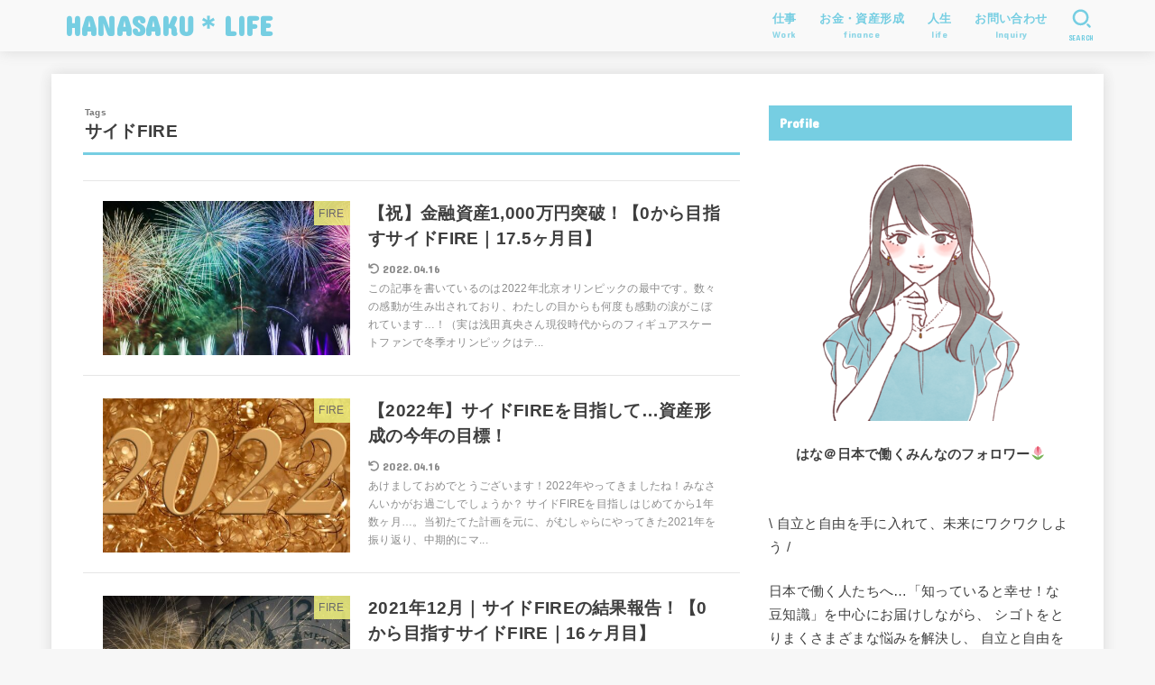

--- FILE ---
content_type: text/html; charset=UTF-8
request_url: https://hanasaku-life.com/?tag=%E3%82%B5%E3%82%A4%E3%83%89fire
body_size: 12768
content:
<!doctype html>
<html lang="ja">
<head>
<meta charset="utf-8">
<meta http-equiv="X-UA-Compatible" content="IE=edge">
<meta name="HandheldFriendly" content="True">
<meta name="MobileOptimized" content="320">
<meta name="viewport" content="width=device-width, initial-scale=1"/>
<link rel="pingback" href="https://hanasaku-life.com/xmlrpc.php">
<meta name='robots' content='index, follow, max-image-preview:large, max-snippet:-1, max-video-preview:-1' />

	<!-- This site is optimized with the Yoast SEO plugin v16.0.2 - https://yoast.com/wordpress/plugins/seo/ -->
	<title>サイドFIRE アーカイブ - HANASAKU＊LIFE</title>
	<link rel="canonical" href="https://hanasaku-life.com/?tag=サイドfire" />
	<link rel="next" href="https://hanasaku-life.com/?tag=%E3%82%B5%E3%82%A4%E3%83%89fire&#038;page=2" />
	<meta property="og:locale" content="ja_JP" />
	<meta property="og:type" content="article" />
	<meta property="og:title" content="サイドFIRE アーカイブ - HANASAKU＊LIFE" />
	<meta property="og:url" content="https://hanasaku-life.com/?tag=サイドfire" />
	<meta property="og:site_name" content="HANASAKU＊LIFE" />
	<meta name="twitter:card" content="summary_large_image" />
	<script type="application/ld+json" class="yoast-schema-graph">{"@context":"https://schema.org","@graph":[{"@type":["Person","Organization"],"@id":"https://hanasaku-life.com/#/schema/person/45d07ebba7119da5b0ee44e5b6eda54f","name":"me","image":{"@type":"ImageObject","@id":"https://hanasaku-life.com/#personlogo","inLanguage":"ja","url":"https://secure.gravatar.com/avatar/58e2af454c05818d87a05da809b6f9b8?s=96&d=mm&r=g","caption":"me"},"logo":{"@id":"https://hanasaku-life.com/#personlogo"},"sameAs":["https://hanasaku-life.com"]},{"@type":"WebSite","@id":"https://hanasaku-life.com/#website","url":"https://hanasaku-life.com/","name":"HANASAKU\uff0aLIFE","description":"","publisher":{"@id":"https://hanasaku-life.com/#/schema/person/45d07ebba7119da5b0ee44e5b6eda54f"},"potentialAction":[{"@type":"SearchAction","target":"https://hanasaku-life.com/?s={search_term_string}","query-input":"required name=search_term_string"}],"inLanguage":"ja"},{"@type":"CollectionPage","@id":"https://hanasaku-life.com/?tag=%e3%82%b5%e3%82%a4%e3%83%89fire#webpage","url":"https://hanasaku-life.com/?tag=%e3%82%b5%e3%82%a4%e3%83%89fire","name":"\u30b5\u30a4\u30c9FIRE \u30a2\u30fc\u30ab\u30a4\u30d6 - HANASAKU\uff0aLIFE","isPartOf":{"@id":"https://hanasaku-life.com/#website"},"breadcrumb":{"@id":"https://hanasaku-life.com/?tag=%e3%82%b5%e3%82%a4%e3%83%89fire#breadcrumb"},"inLanguage":"ja","potentialAction":[{"@type":"ReadAction","target":["https://hanasaku-life.com/?tag=%e3%82%b5%e3%82%a4%e3%83%89fire"]}]},{"@type":"BreadcrumbList","@id":"https://hanasaku-life.com/?tag=%e3%82%b5%e3%82%a4%e3%83%89fire#breadcrumb","itemListElement":[{"@type":"ListItem","position":1,"item":{"@type":"WebPage","@id":"https://hanasaku-life.com/","url":"https://hanasaku-life.com/","name":"\u30db\u30fc\u30e0"}},{"@type":"ListItem","position":2,"item":{"@type":"WebPage","@id":"https://hanasaku-life.com/?tag=%e3%82%b5%e3%82%a4%e3%83%89fire","url":"https://hanasaku-life.com/?tag=%e3%82%b5%e3%82%a4%e3%83%89fire","name":"\u30b5\u30a4\u30c9FIRE"}}]}]}</script>
	<!-- / Yoast SEO plugin. -->


<link rel='dns-prefetch' href='//code.typesquare.com' />
<link rel='dns-prefetch' href='//fonts.googleapis.com' />
<link rel='dns-prefetch' href='//cdnjs.cloudflare.com' />
<link rel='dns-prefetch' href='//s.w.org' />
<link rel="alternate" type="application/rss+xml" title="HANASAKU＊LIFE &raquo; フィード" href="https://hanasaku-life.com/?feed=rss2" />
<link rel="alternate" type="application/rss+xml" title="HANASAKU＊LIFE &raquo; コメントフィード" href="https://hanasaku-life.com/?feed=comments-rss2" />
<link rel="alternate" type="application/rss+xml" title="HANASAKU＊LIFE &raquo; サイドFIRE タグのフィード" href="https://hanasaku-life.com/?feed=rss2&#038;tag=%e3%82%b5%e3%82%a4%e3%83%89fire" />
		<script type="text/javascript">
			window._wpemojiSettings = {"baseUrl":"https:\/\/s.w.org\/images\/core\/emoji\/13.0.1\/72x72\/","ext":".png","svgUrl":"https:\/\/s.w.org\/images\/core\/emoji\/13.0.1\/svg\/","svgExt":".svg","source":{"concatemoji":"https:\/\/hanasaku-life.com\/wp-includes\/js\/wp-emoji-release.min.js?ver=5.7.14"}};
			!function(e,a,t){var n,r,o,i=a.createElement("canvas"),p=i.getContext&&i.getContext("2d");function s(e,t){var a=String.fromCharCode;p.clearRect(0,0,i.width,i.height),p.fillText(a.apply(this,e),0,0);e=i.toDataURL();return p.clearRect(0,0,i.width,i.height),p.fillText(a.apply(this,t),0,0),e===i.toDataURL()}function c(e){var t=a.createElement("script");t.src=e,t.defer=t.type="text/javascript",a.getElementsByTagName("head")[0].appendChild(t)}for(o=Array("flag","emoji"),t.supports={everything:!0,everythingExceptFlag:!0},r=0;r<o.length;r++)t.supports[o[r]]=function(e){if(!p||!p.fillText)return!1;switch(p.textBaseline="top",p.font="600 32px Arial",e){case"flag":return s([127987,65039,8205,9895,65039],[127987,65039,8203,9895,65039])?!1:!s([55356,56826,55356,56819],[55356,56826,8203,55356,56819])&&!s([55356,57332,56128,56423,56128,56418,56128,56421,56128,56430,56128,56423,56128,56447],[55356,57332,8203,56128,56423,8203,56128,56418,8203,56128,56421,8203,56128,56430,8203,56128,56423,8203,56128,56447]);case"emoji":return!s([55357,56424,8205,55356,57212],[55357,56424,8203,55356,57212])}return!1}(o[r]),t.supports.everything=t.supports.everything&&t.supports[o[r]],"flag"!==o[r]&&(t.supports.everythingExceptFlag=t.supports.everythingExceptFlag&&t.supports[o[r]]);t.supports.everythingExceptFlag=t.supports.everythingExceptFlag&&!t.supports.flag,t.DOMReady=!1,t.readyCallback=function(){t.DOMReady=!0},t.supports.everything||(n=function(){t.readyCallback()},a.addEventListener?(a.addEventListener("DOMContentLoaded",n,!1),e.addEventListener("load",n,!1)):(e.attachEvent("onload",n),a.attachEvent("onreadystatechange",function(){"complete"===a.readyState&&t.readyCallback()})),(n=t.source||{}).concatemoji?c(n.concatemoji):n.wpemoji&&n.twemoji&&(c(n.twemoji),c(n.wpemoji)))}(window,document,window._wpemojiSettings);
		</script>
		<style type="text/css">
img.wp-smiley,
img.emoji {
	display: inline !important;
	border: none !important;
	box-shadow: none !important;
	height: 1em !important;
	width: 1em !important;
	margin: 0 .07em !important;
	vertical-align: -0.1em !important;
	background: none !important;
	padding: 0 !important;
}
</style>
	<link rel='stylesheet' id='sbi_styles-css'  href='https://hanasaku-life.com/wp-content/plugins/instagram-feed/css/sbi-styles.min.css?ver=6.0.6' type='text/css' media='all' />
<link rel='stylesheet' id='wp-block-library-css'  href='https://hanasaku-life.com/wp-includes/css/dist/block-library/style.min.css' type='text/css' media='all' />
<link rel='stylesheet' id='contact-form-7-css'  href='https://hanasaku-life.com/wp-content/plugins/contact-form-7/includes/css/styles.css?ver=5.5.6' type='text/css' media='all' />
<link rel='stylesheet' id='tinyjpfont-styles-css'  href='https://hanasaku-life.com/wp-content/plugins/japanese-font-for-tinymce/addfont.css' type='text/css' media='all' />
<link rel='stylesheet' id='toc-screen-css'  href='https://hanasaku-life.com/wp-content/plugins/table-of-contents-plus/screen.min.css?ver=2106' type='text/css' media='all' />
<link rel='stylesheet' id='yyi_rinker_stylesheet-css'  href='https://hanasaku-life.com/wp-content/plugins/yyi-rinker/css/style.css?v=1.1.8' type='text/css' media='all' />
<link rel='stylesheet' id='stk_style-css'  href='https://hanasaku-life.com/wp-content/themes/jstork19/style.css?ver=3.3' type='text/css' media='all' />
<style id='stk_style-inline-css' type='text/css'>
.wp-block .________{color:inherit}body{--stk-base-font-family:"游ゴシック","Yu Gothic","游ゴシック体","YuGothic","Hiragino Kaku Gothic ProN",Meiryo,sans-serif;--stk-base-font-size-pc:103%;--stk-base-font-size-sp:103%;--stk-font-awesome-free:"Font Awesome 6 Free";--stk-font-awesome-brand:"Font Awesome 6 Brands";--wp--preset--font-size--medium:clamp(1.2em,2.5vw,20px);--wp--preset--font-size--large:clamp(1.5em,4.5vw,36px);--wp--preset--font-size--x-large:clamp(1.9em,5.25vw,42px);--main-text-color:#3E3E3E;--main-link-color:#76cee2;--main-link-color-hover:#e2e098;--main-ttl-bg:#76cee2;--main-ttl-bg-rgba:rgba(118,206,226,.1);--main-ttl-color:#fff;--header-bg:#f9f9f9;--header-bg-overlay:#fff;--header-logo-color:#76cee2;--header-text-color:#76cee2;--inner-content-bg:#fff;--label-bg:#eded7d;--label-text-color:#6d6d6d;--slider-text-color:#444;--side-text-color:#3e3e3e;--footer-bg:#7c7c7c;--footer-text-color:#CACACA;--footer-link-color:#f7f7f7;--new-mark-bg:#ff6347;--oc-box-blue:#82c8e2;--oc-box-blue-inner:#d4f3ff;--oc-box-red:#ee5656;--oc-box-red-inner:#feeeed;--oc-box-yellow:#f7cf2e;--oc-box-yellow-inner:#fffae2;--oc-box-green:#39cd75;--oc-box-green-inner:#e8fbf0;--oc-box-pink:#f7b2b2;--oc-box-pink-inner:#fee;--oc-box-gray:#9c9c9c;--oc-box-gray-inner:#f5f5f5;--oc-box-black:#313131;--oc-box-black-inner:#404040;--oc-btn-rich_yellow:#f7cf2e;--oc-btn-rich_yellow-sdw:#ecb254;--oc-btn-rich_pink:#ee5656;--oc-btn-rich_pink-sdw:#d34e4e;--oc-btn-rich_orange:#ef9b2f;--oc-btn-rich_orange-sdw:#cc8c23;--oc-btn-rich_green:#39cd75;--oc-btn-rich_green-sdw:#1eae59;--oc-btn-rich_blue:#19b4ce;--oc-btn-rich_blue-sdw:#07889d;--oc-base-border-color:rgba(125,125,125,.3);--oc-has-background-basic-padding:.9em 1.1em}
@media only screen and (max-width:480px){#toc_container{font-size:90%}}#toc_container{width:100%!important;padding:1.2em;border:5px solid rgba(100,100,100,.2)}#toc_container li{margin:1em 0;font-weight:bold}#toc_container li li{font-weight:normal;margin:.5em 0}#toc_container li::before{content:none}#toc_container .toc_number{display:inline-block;font-weight:bold;font-size:75%;background-color:var(--main-ttl-bg);color:var(--main-ttl-color);min-width:2.1em;min-height:2.1em;line-height:2.1;text-align:center;border-radius:1em;margin-right:.3em;padding:0 7px}#toc_container a{color:inherit;text-decoration:none}#toc_container a:hover{text-decoration:underline}#toc_container p.toc_title{max-width:580px;font-weight:bold;text-align:left;margin:0 auto;font-size:100%;vertical-align:middle}#toc_container .toc_title::before{display:inline-block;font-family:"Font Awesome 5 Free";font-weight:900;content:"\f03a";margin-right:.8em;margin-left:.4em;transform:scale(1.4);color:var(--main-ttl-bg)}#toc_container .toc_title .toc_toggle{font-size:80%;font-weight:normal;margin-left:.2em}#toc_container .toc_list{max-width:580px;margin-left:auto;margin-right:auto}#toc_container .toc_list>li{padding-left:0}
</style>
<link rel='stylesheet' id='gf_font-css'  href='https://fonts.googleapis.com/css?family=Concert+One&#038;display=swap' type='text/css' media='all' />
<style id='gf_font-inline-css' type='text/css'>
.gf {font-family: "Concert One", "游ゴシック", "Yu Gothic", "游ゴシック体", "YuGothic", "Hiragino Kaku Gothic ProN", Meiryo, sans-serif;}
</style>
<link rel='stylesheet' id='fontawesome-css'  href='https://cdnjs.cloudflare.com/ajax/libs/font-awesome/6.1.1/css/all.min.css' type='text/css' media='all' />
<script type='text/javascript' src='https://hanasaku-life.com/wp-includes/js/jquery/jquery.min.js?ver=3.5.1' id='jquery-core-js'></script>
<script type='text/javascript' src='https://hanasaku-life.com/wp-includes/js/jquery/jquery-migrate.min.js?ver=3.3.2' id='jquery-migrate-js'></script>
<script type='text/javascript' src='//code.typesquare.com/static/5b0e3c4aee6847bda5a036abac1e024a/ts307f.js?fadein=0&#038;ver=2.0.2' id='typesquare_std-js'></script>
<script type='text/javascript' src='https://hanasaku-life.com/wp-content/plugins/yyi-rinker/js/event-tracking.js?v=1.1.8' id='yyi_rinker_event_tracking_script-js'></script>
<link rel="https://api.w.org/" href="https://hanasaku-life.com/index.php?rest_route=/" /><link rel="alternate" type="application/json" href="https://hanasaku-life.com/index.php?rest_route=/wp/v2/tags/78" /><link rel="EditURI" type="application/rsd+xml" title="RSD" href="https://hanasaku-life.com/xmlrpc.php?rsd" />
<link rel="wlwmanifest" type="application/wlwmanifest+xml" href="https://hanasaku-life.com/wp-includes/wlwmanifest.xml" /> 

<script type="text/javascript" language="javascript">
    var vc_pid = "887017899";
</script><script type="text/javascript" src="//aml.valuecommerce.com/vcdal.js" async></script><style>
.yyi-rinker-images {
    display: flex;
    justify-content: center;
    align-items: center;
    position: relative;

}
div.yyi-rinker-image img.yyi-rinker-main-img.hidden {
    display: none;
}

.yyi-rinker-images-arrow {
    cursor: pointer;
    position: absolute;
    top: 50%;
    display: block;
    margin-top: -11px;
    opacity: 0.6;
    width: 22px;
}

.yyi-rinker-images-arrow-left{
    left: -10px;
}
.yyi-rinker-images-arrow-right{
    right: -10px;
}

.yyi-rinker-images-arrow-left.hidden {
    display: none;
}

.yyi-rinker-images-arrow-right.hidden {
    display: none;
}
div.yyi-rinker-contents.yyi-rinker-design-tate  div.yyi-rinker-box{
    flex-direction: column;
}

div.yyi-rinker-contents.yyi-rinker-design-slim div.yyi-rinker-box .yyi-rinker-links {
    flex-direction: column;
}

div.yyi-rinker-contents.yyi-rinker-design-slim div.yyi-rinker-info {
    width: 100%;
}

div.yyi-rinker-contents.yyi-rinker-design-slim .yyi-rinker-title {
    text-align: center;
}

div.yyi-rinker-contents.yyi-rinker-design-slim .yyi-rinker-links {
    text-align: center;
}
div.yyi-rinker-contents.yyi-rinker-design-slim .yyi-rinker-image {
    margin: auto;
}

div.yyi-rinker-contents.yyi-rinker-design-slim div.yyi-rinker-info ul.yyi-rinker-links li {
	align-self: stretch;
}
div.yyi-rinker-contents.yyi-rinker-design-slim div.yyi-rinker-box div.yyi-rinker-info {
	padding: 0;
}
div.yyi-rinker-contents.yyi-rinker-design-slim div.yyi-rinker-box {
	flex-direction: column;
	padding: 14px 5px 0;
}

.yyi-rinker-design-slim div.yyi-rinker-box div.yyi-rinker-info {
	text-align: center;
}

.yyi-rinker-design-slim div.price-box span.price {
	display: block;
}

div.yyi-rinker-contents.yyi-rinker-design-slim div.yyi-rinker-info div.yyi-rinker-title a{
	font-size:16px;
}

div.yyi-rinker-contents.yyi-rinker-design-slim ul.yyi-rinker-links li.amazonkindlelink:before,  div.yyi-rinker-contents.yyi-rinker-design-slim ul.yyi-rinker-links li.amazonlink:before,  div.yyi-rinker-contents.yyi-rinker-design-slim ul.yyi-rinker-links li.rakutenlink:before,  div.yyi-rinker-contents.yyi-rinker-design-slim ul.yyi-rinker-links li.yahoolink:before {
	font-size:12px;
}

div.yyi-rinker-contents.yyi-rinker-design-slim ul.yyi-rinker-links li a {
	font-size: 13px;
}
.entry-content ul.yyi-rinker-links li {
	padding: 0;
}

				</style><script async src="https://pagead2.googlesyndication.com/pagead/js/adsbygoogle.js?client=ca-pub-3540960582355505"
     crossorigin="anonymous"></script><link rel="icon" href="https://hanasaku-life.com/wp-content/uploads/2022/04/cropped-d8a285b56e3fb15cf8683bec1ffc056a-32x32.png" sizes="32x32" />
<link rel="icon" href="https://hanasaku-life.com/wp-content/uploads/2022/04/cropped-d8a285b56e3fb15cf8683bec1ffc056a-192x192.png" sizes="192x192" />
<link rel="apple-touch-icon" href="https://hanasaku-life.com/wp-content/uploads/2022/04/cropped-d8a285b56e3fb15cf8683bec1ffc056a-180x180.png" />
<meta name="msapplication-TileImage" content="https://hanasaku-life.com/wp-content/uploads/2022/04/cropped-d8a285b56e3fb15cf8683bec1ffc056a-270x270.png" />
<script async src="https://www.googletagmanager.com/gtag/js?id=UA-171104055-1"></script>
<script>
    window.dataLayer = window.dataLayer || [];
    function gtag(){dataLayer.push(arguments);}
    gtag('js', new Date());

    gtag('config', 'UA-171104055-1');
</script></head>
<body class="archive tag tag-fire tag-78 wp-embed-responsive h_stitch bgfull">

<div id="container">

<header id="header" class="stk_header"><div class="inner-header wrap"><div class="site__logo fs_m"><p class="site__logo__title text gf"><a href="https://hanasaku-life.com" class="text-logo-link">HANASAKU＊LIFE</a></p></div><nav class="stk_g_nav"><ul id="menu-%e3%83%a1%e3%82%a4%e3%83%b3%e3%83%a1%e3%83%8b%e3%83%a5%e3%83%bc" class="ul__g_nav"><li id="menu-item-192" class="menu-item menu-item-type-taxonomy menu-item-object-category menu-item-has-children menu-item-192"><a href="https://hanasaku-life.com/?cat=4"><span class="gnav_ttl">仕事</span><span class="gf">Work</span></a>
<ul class="sub-menu">
	<li id="menu-item-1227" class="menu-item menu-item-type-taxonomy menu-item-object-category menu-item-1227"><a href="https://hanasaku-life.com/?cat=4">本業</a></li>
	<li id="menu-item-81" class="menu-item menu-item-type-taxonomy menu-item-object-category menu-item-81"><a href="https://hanasaku-life.com/?cat=26"><span class="gnav_ttl">複業</span><span class="gf">parallel work</span></a></li>
	<li id="menu-item-1238" class="menu-item menu-item-type-taxonomy menu-item-object-category menu-item-1238"><a href="https://hanasaku-life.com/?cat=135">税金</a></li>
</ul>
</li>
<li id="menu-item-132" class="menu-item menu-item-type-taxonomy menu-item-object-category menu-item-has-children menu-item-132"><a href="https://hanasaku-life.com/?cat=35"><span class="gnav_ttl">お金・資産形成</span><span class="gf">finance</span></a>
<ul class="sub-menu">
	<li id="menu-item-360" class="menu-item menu-item-type-taxonomy menu-item-object-category menu-item-360"><a href="https://hanasaku-life.com/?cat=76">FIRE</a></li>
	<li id="menu-item-283" class="menu-item menu-item-type-taxonomy menu-item-object-category menu-item-283"><a href="https://hanasaku-life.com/?cat=60">つみたてNISA</a></li>
	<li id="menu-item-284" class="menu-item menu-item-type-taxonomy menu-item-object-category menu-item-284"><a href="https://hanasaku-life.com/?cat=61">高配当株投資・REIT</a></li>
	<li id="menu-item-326" class="menu-item menu-item-type-taxonomy menu-item-object-category menu-item-326"><a href="https://hanasaku-life.com/?cat=66">節税・節約</a></li>
</ul>
</li>
<li id="menu-item-36" class="menu-item menu-item-type-taxonomy menu-item-object-category menu-item-36"><a href="https://hanasaku-life.com/?cat=11"><span class="gnav_ttl">人生</span><span class="gf">life</span></a></li>
<li id="menu-item-224" class="menu-item menu-item-type-post_type menu-item-object-page menu-item-224"><a title="Inquiry" href="https://hanasaku-life.com/?page_id=220"><span class="gnav_ttl">お問い合わせ</span><span class="gf">Inquiry</span></a></li>
</ul></nav><a href="#searchbox" data-remodal-target="searchbox" class="nav_btn search_btn">
			<svg version="1.1" id="svgicon_search_btn" class="stk_svgicon nav_btn__svgicon" xmlns="http://www.w3.org/2000/svg" xmlns:xlink="http://www.w3.org/1999/xlink" x="0px"
				y="0px" viewBox="0 0 50 50" style="enable-background:new 0 0 50 50;" xml:space="preserve">
				<path fill="" d="M44.35,48.52l-4.95-4.95c-1.17-1.17-1.17-3.07,0-4.24l0,0c1.17-1.17,3.07-1.17,4.24,0l4.95,4.95c1.17,1.17,1.17,3.07,0,4.24
					l0,0C47.42,49.7,45.53,49.7,44.35,48.52z"/>
				<path fill="" d="M22.81,7c8.35,0,15.14,6.79,15.14,15.14s-6.79,15.14-15.14,15.14S7.67,30.49,7.67,22.14S14.46,7,22.81,7 M22.81,1
				C11.13,1,1.67,10.47,1.67,22.14s9.47,21.14,21.14,21.14s21.14-9.47,21.14-21.14S34.49,1,22.81,1L22.81,1z"/>
			</svg>
			<span class="text gf">search</span></a></div></header><div id="content">
<div id="inner-content" class="fadeIn wrap">
<main id="main">
<div class="archivettl">
<h1 class="archive-title ttl-tags h2">
サイドFIRE</h1>
</div>

<div class="archives-list simple-list">


<article class="post-list fadeInDown post-1201 post type-post status-publish format-standard has-post-thumbnail category-fire tag-37 tag-fire article">
<a href="https://hanasaku-life.com/?p=1201" rel="bookmark" title="【祝】金融資産1,000万円突破！【0から目指すサイドFIRE｜17.5ヶ月目】" class="post-list__link">
<figure class="eyecatch of-cover">
<img width="485" height="300" src="https://hanasaku-life.com/wp-content/uploads/2022/02/nicolas-tissot-2XSpU-6siwk-unsplash-485x300.jpg" class="archives-eyecatch-image attachment-oc-post-thum wp-post-image" alt="" loading="lazy" /><span class="osusume-label cat-name cat-id-76">FIRE</span></figure>

<section class="entry-content">
<h1 class="h2 entry-title">【祝】金融資産1,000万円突破！【0から目指すサイドFIRE｜17.5ヶ月目】</h1>
<div class="byline entry-meta vcard"><time class="time__date gf undo">2022.04.16</time></div><div class="description"><p>この記事を書いているのは2022年北京オリンピックの最中です。数々の感動が生み出されており、わたしの目からも何度も感動の涙がこぼれています…！（実は浅田真央さん現役時代からのフィギュアスケートファンで冬季オリンピックはテ...</p></div></section>
</a>
</article>


<article class="post-list fadeInDown post-1191 post type-post status-publish format-standard has-post-thumbnail category-fire tag-fire article">
<a href="https://hanasaku-life.com/?p=1191" rel="bookmark" title="【2022年】サイドFIREを目指して…資産形成の今年の目標！" class="post-list__link">
<figure class="eyecatch of-cover">
<img width="485" height="300" src="https://hanasaku-life.com/wp-content/uploads/2022/01/new-years-day-gd4152a893_1280-485x300.jpg" class="archives-eyecatch-image attachment-oc-post-thum wp-post-image" alt="" loading="lazy" /><span class="osusume-label cat-name cat-id-76">FIRE</span></figure>

<section class="entry-content">
<h1 class="h2 entry-title">【2022年】サイドFIREを目指して…資産形成の今年の目標！</h1>
<div class="byline entry-meta vcard"><time class="time__date gf undo">2022.04.16</time></div><div class="description"><p>あけましておめでとうございます！2022年やってきましたね！みなさんいかがお過ごしでしょうか？ サイドFIREを目指しはじめてから1年数ヶ月…。当初たてた計画を元に、がむしゃらにやってきた2021年を振り返り、中期的にマ...</p></div></section>
</a>
</article>


<article class="post-list fadeInDown post-1184 post type-post status-publish format-standard has-post-thumbnail category-fire tag-37 tag-fire article">
<a href="https://hanasaku-life.com/?p=1184" rel="bookmark" title="2021年12月｜サイドFIREの結果報告！【0から目指すサイドFIRE｜16ヶ月目】" class="post-list__link">
<figure class="eyecatch of-cover">
<img width="485" height="300" src="https://hanasaku-life.com/wp-content/uploads/2021/12/life_20211231_top-485x300.jpg" class="archives-eyecatch-image attachment-oc-post-thum wp-post-image" alt="" loading="lazy" /><span class="osusume-label cat-name cat-id-76">FIRE</span></figure>

<section class="entry-content">
<h1 class="h2 entry-title">2021年12月｜サイドFIREの結果報告！【0から目指すサイドFIRE｜16ヶ月目】</h1>
<div class="byline entry-meta vcard"><time class="time__date gf">2021.12.31</time></div><div class="description"><p>2021年もあっという間に終わり、2022年が目前ですね！ サイドFIREを目指し出してから16ヶ月目、恒例の「サイドFIRE結果報告」とともに、1年の振り返りをしたいと思います！ ※ 1月上旬にほぼ確実に出て行く支出（...</p></div></section>
</a>
</article>


<article class="post-list fadeInDown post-1177 post type-post status-publish format-standard has-post-thumbnail category-fire tag-37 tag-fire article">
<a href="https://hanasaku-life.com/?p=1177" rel="bookmark" title="2021年11月｜サイドFIREの結果報告！【0から目指すサイドFIRE｜15ヶ月目】" class="post-list__link">
<figure class="eyecatch of-cover">
<img width="485" height="300" src="https://hanasaku-life.com/wp-content/uploads/2021/12/life_20211203_top-485x300.jpg" class="archives-eyecatch-image attachment-oc-post-thum wp-post-image" alt="" loading="lazy" /><span class="osusume-label cat-name cat-id-76">FIRE</span></figure>

<section class="entry-content">
<h1 class="h2 entry-title">2021年11月｜サイドFIREの結果報告！【0から目指すサイドFIRE｜15ヶ月目】</h1>
<div class="byline entry-meta vcard"><time class="time__date gf">2021.12.03</time></div><div class="description"><p>あっという間に12月…。2021年も終わりが見えてきましたね。 さて、今サイドFIREを目指し出してから15ヶ月目、恒例の「サイドFIRE結果報告」です！ ※ 12月上旬にほぼ確実に出て行く支出（クレカの支払いなど）も加...</p></div></section>
</a>
</article>


<article class="post-list fadeInDown post-1164 post type-post status-publish format-standard has-post-thumbnail category-fire tag-37 tag-fire article">
<a href="https://hanasaku-life.com/?p=1164" rel="bookmark" title="2021年10月｜サイドFIREの結果報告！【0から目指すサイドFIRE｜14ヶ月目】" class="post-list__link">
<figure class="eyecatch of-cover">
<img width="485" height="300" src="https://hanasaku-life.com/wp-content/uploads/2021/10/life_20211030_top-485x300.jpg" class="archives-eyecatch-image attachment-oc-post-thum wp-post-image" alt="" loading="lazy" /><span class="osusume-label cat-name cat-id-76">FIRE</span></figure>

<section class="entry-content">
<h1 class="h2 entry-title">2021年10月｜サイドFIREの結果報告！【0から目指すサイドFIRE｜14ヶ月目】</h1>
<div class="byline entry-meta vcard"><time class="time__date gf">2021.10.30</time></div><div class="description"><p>いっきに寒くなり、急に秋・冬を感じる季節になってきましたね。朝起きるのがだんだんつらくなってきました…。 さて、今サイドFIREを目指し出してから14ヶ月目、恒例の「サイドFIRE結果報告」です！ ※ 11月上旬にほぼ確...</p></div></section>
</a>
</article>


<article class="post-list fadeInDown post-1153 post type-post status-publish format-standard has-post-thumbnail category-fire tag-37 tag-fire article">
<a href="https://hanasaku-life.com/?p=1153" rel="bookmark" title="2021年9月｜サイドFIREの結果報告！【0から目指すサイドFIRE｜13ヶ月目】" class="post-list__link">
<figure class="eyecatch of-cover">
<img width="485" height="300" src="https://hanasaku-life.com/wp-content/uploads/2021/10/bright-gd475a5576_1280-485x300.jpg" class="archives-eyecatch-image attachment-oc-post-thum wp-post-image" alt="" loading="lazy" /><span class="osusume-label cat-name cat-id-76">FIRE</span></figure>

<section class="entry-content">
<h1 class="h2 entry-title">2021年9月｜サイドFIREの結果報告！【0から目指すサイドFIRE｜13ヶ月目】</h1>
<div class="byline entry-meta vcard"><time class="time__date gf">2021.10.03</time></div><div class="description"><p>とうとう緊急事態宣言解除！！・・・ということで、観光関連業界が盛り上がりはじめたようです。旅行大好き人間にとっては嬉しいことです！ さて、今年も残すところあと3ヶ月になりました！サイドFIREを目指し出してから1年経過し...</p></div></section>
</a>
</article>


<article class="post-list fadeInDown post-1135 post type-post status-publish format-standard has-post-thumbnail category-fire tag-37 tag-fire article">
<a href="https://hanasaku-life.com/?p=1135" rel="bookmark" title="2021年8月｜サイドFIREの結果報告！【0から目指すサイドFIRE｜12ヶ月目】" class="post-list__link">
<figure class="eyecatch of-cover">
<img width="485" height="300" src="https://hanasaku-life.com/wp-content/uploads/2021/08/life_20210828_top-485x300.jpg" class="archives-eyecatch-image attachment-oc-post-thum wp-post-image" alt="" loading="lazy" /><span class="osusume-label cat-name cat-id-76">FIRE</span></figure>

<section class="entry-content">
<h1 class="h2 entry-title">2021年8月｜サイドFIREの結果報告！【0から目指すサイドFIRE｜12ヶ月目】</h1>
<div class="byline entry-meta vcard"><time class="time__date gf">2021.08.28</time></div><div class="description"><p>一瞬涼しくなったと思いましたが、再び暑くなりましたね…。マスクをしていることも相まって、例年よりもなおさら暑く感じます…。 さて、学びの7月を超えての8月。サイドFIREを目指し出してから1年！恒例の「サイドFIRE結果...</p></div></section>
</a>
</article>


<article class="post-list fadeInDown post-1114 post type-post status-publish format-standard has-post-thumbnail category-fire tag-37 tag-fire article">
<a href="https://hanasaku-life.com/?p=1114" rel="bookmark" title="2021年7月｜サイドFIREの結果報告！【0から目指すサイドFIRE｜11ヶ月目】" class="post-list__link">
<figure class="eyecatch of-cover">
<img width="485" height="300" src="https://hanasaku-life.com/wp-content/uploads/2021/07/fireworks-804838_1920-485x300.jpg" class="archives-eyecatch-image attachment-oc-post-thum wp-post-image" alt="" loading="lazy" /><span class="osusume-label cat-name cat-id-76">FIRE</span></figure>

<section class="entry-content">
<h1 class="h2 entry-title">2021年7月｜サイドFIREの結果報告！【0から目指すサイドFIRE｜11ヶ月目】</h1>
<div class="byline entry-meta vcard"><time class="time__date gf">2021.07.31</time></div><div class="description"><p>あっという間に7月も終わり…！バタバタしている状況は変わりませんが、個人的には変化の多い1ヶ月でした。 辛いこともありましたが、とてつもなく学びの多かった1ヶ月。しかし振り返ってみると結果的に「あの時は辛かったけど、今思...</p></div></section>
</a>
</article>


<article class="post-list fadeInDown post-1103 post type-post status-publish format-standard has-post-thumbnail category-fire tag-37 tag-fire article">
<a href="https://hanasaku-life.com/?p=1103" rel="bookmark" title="2021年6月｜サイドFIREの結果報告！【0から目指すサイドFIRE｜10ヶ月目】" class="post-list__link">
<figure class="eyecatch of-cover">
<img width="485" height="300" src="https://hanasaku-life.com/wp-content/uploads/2021/06/cristian-escobar-abkEAOjnY0s-unsplash-485x300.jpg" class="archives-eyecatch-image attachment-oc-post-thum wp-post-image" alt="" loading="lazy" /><span class="osusume-label cat-name cat-id-76">FIRE</span></figure>

<section class="entry-content">
<h1 class="h2 entry-title">2021年6月｜サイドFIREの結果報告！【0から目指すサイドFIRE｜10ヶ月目】</h1>
<div class="byline entry-meta vcard"><time class="time__date gf">2021.06.26</time></div><div class="description"><p>バタバタしており、ここ2ヶ月ブログが全然更新できませんでした…（涙）仕事ばかりしていてはいけませんね…。予想していたとおり、体力の限界が近づいており、そろそろ整理をしないといけないな…と思っているところです。 さて、そん...</p></div></section>
</a>
</article>


<article class="post-list fadeInDown post-1095 post type-post status-publish format-standard has-post-thumbnail category-fire tag-37 tag-fire article">
<a href="https://hanasaku-life.com/?p=1095" rel="bookmark" title="2021年4月｜サイドFIREの結果報告！【0から目指すサイドFIRE｜8ヶ月目】" class="post-list__link">
<figure class="eyecatch of-cover">
<img width="485" height="300" src="https://hanasaku-life.com/wp-content/uploads/2021/04/life_20210501_top-485x300.jpg" class="archives-eyecatch-image attachment-oc-post-thum wp-post-image" alt="" loading="lazy" /><span class="osusume-label cat-name cat-id-76">FIRE</span></figure>

<section class="entry-content">
<h1 class="h2 entry-title">2021年4月｜サイドFIREの結果報告！【0から目指すサイドFIRE｜8ヶ月目】</h1>
<div class="byline entry-meta vcard"><time class="time__date gf">2021.04.30</time></div><div class="description"><p>明日5月1日からGWのおやすみです！昨年同様緊急事態宣言の出ているGWですが、昨年とはだいぶ雰囲気が違う気がします。人間の適応力？ってすごい！ さて、そんな中、恒例の「サイドFIRE結果報告」です！ ※ 5月上旬にほぼ確...</p></div></section>
</a>
</article>

</div>



<nav class="pagination cf"><span aria-current="page" class="page-numbers current">1</span>
<a class="page-numbers" href="https://hanasaku-life.com/?tag=%E3%82%B5%E3%82%A4%E3%83%89fire&#038;paged=2">2</a>
<a class="page-numbers" href="https://hanasaku-life.com/?tag=%E3%82%B5%E3%82%A4%E3%83%89fire&#038;paged=3">3</a>
<a class="next page-numbers" href="https://hanasaku-life.com/?tag=%E3%82%B5%E3%82%A4%E3%83%89fire&#038;paged=2">＞</a></nav>

</main>
<div id="sidebar1" class="sidebar" role="complementary"><div id="text-2" class="widget widget_text"><h4 class="widgettitle gf"><span>Profile</span></h4>			<div class="textwidget"><p><img loading="lazy" class="size-medium wp-image-1214 aligncenter" src="https://hanasaku-life.com/wp-content/uploads/2022/04/IMG_8610-275x300.png" alt="" width="275" height="300" srcset="https://hanasaku-life.com/wp-content/uploads/2022/04/IMG_8610-275x300.png 275w, https://hanasaku-life.com/wp-content/uploads/2022/04/IMG_8610-939x1024.png 939w, https://hanasaku-life.com/wp-content/uploads/2022/04/IMG_8610-768x838.png 768w, https://hanasaku-life.com/wp-content/uploads/2022/04/IMG_8610.png 1000w" sizes="(max-width: 275px) 100vw, 275px" /></p>
<p><center><b>はな＠日本で働くみんなのフォロワー🌷</b></center><center></center>&nbsp;</p>
<p>\ 自立と自由を手に入れて、未来にワクワクしよう /</p>
<p>日本で働く人たちへ…「知っていると幸せ！な豆知識」を中心にお届けしながら、 シゴトをとりまくさまざまな悩みを解決し、 自立と自由を手に入れ未来にワクワクできる人を増やすことが目標です。</p>
<p>たくさんの人と企業が幸せで、ワクワクと笑顔であふれる世界になりますように💫</p>
<p>Make flowers bloom in all life!</p>
<p>〜 profile 〜</p>
<p>現在は都内で働くサラリーマン兼複業家。</p>
<p>2012年に副業を開始するも、3年で損を抱えて挫折し廃業→2017年に副業を再開し、継続中。</p>
<p>挑戦という名の下に蓄積されたリボ（借金）地獄から2020年に脱出し、2020年7月から投資を開始。</p>
<p>自分自身も自由を求めて、2020年9月からFIREも目指しています。</p>
<p>国家資格キャリアコンサルタント / 産業カウンセラー</p>
</div>
		</div><div id="text-3" class="widget widget_text"><h4 class="widgettitle gf"><span>Twitter</span></h4>			<div class="textwidget"><p><a class="twitter-timeline" href="https://twitter.com/hana39_life?ref_src=twsrc%5Etfw" data-width="400" data-height="400">Tweets by hana39_l</a>ife <script async src="https://platform.twitter.com/widgets.js" charset="utf-8"></script></p>
</div>
		</div><div id="search-3" class="widget widget_search"><h4 class="widgettitle gf"><span>検索</span></h4><form role="search" method="get" class="searchform" action="https://hanasaku-life.com/">
				<label class="searchform_label">
					<span class="screen-reader-text">検索:</span>
					<input type="search" class="searchform_input" placeholder="検索&hellip;" value="" name="s" />
				</label>
				<button type="submit" class="searchsubmit">
		<svg version="1.1" class="stk_svgicon svgicon_searchform" xmlns="http://www.w3.org/2000/svg" xmlns:xlink="http://www.w3.org/1999/xlink" x="0px"
			y="0px" viewBox="0 0 50 50" style="enable-background:new 0 0 50 50;" xml:space="preserve">
			<path fill="#333" d="M44.35,48.52l-4.95-4.95c-1.17-1.17-1.17-3.07,0-4.24l0,0c1.17-1.17,3.07-1.17,4.24,0l4.95,4.95c1.17,1.17,1.17,3.07,0,4.24
				l0,0C47.42,49.7,45.53,49.7,44.35,48.52z"/>
			<path fill="#333" d="M22.81,7c8.35,0,15.14,6.79,15.14,15.14s-6.79,15.14-15.14,15.14S7.67,30.49,7.67,22.14S14.46,7,22.81,7 M22.81,1
			C11.13,1,1.67,10.47,1.67,22.14s9.47,21.14,21.14,21.14s21.14-9.47,21.14-21.14S34.49,1,22.81,1L22.81,1z"/>
		</svg>
		</button>
			</form></div></div></div>
</div>
<div id="navbtn_search_content" class="remodal searchbox" data-remodal-id="searchbox" data-remodal-options="hashTracking:false"><form role="search" method="get" class="searchform" action="https://hanasaku-life.com/">
				<label class="searchform_label">
					<span class="screen-reader-text">検索:</span>
					<input type="search" class="searchform_input" placeholder="検索&hellip;" value="" name="s" />
				</label>
				<button type="submit" class="searchsubmit">
		<svg version="1.1" class="stk_svgicon svgicon_searchform" xmlns="http://www.w3.org/2000/svg" xmlns:xlink="http://www.w3.org/1999/xlink" x="0px"
			y="0px" viewBox="0 0 50 50" style="enable-background:new 0 0 50 50;" xml:space="preserve">
			<path fill="#333" d="M44.35,48.52l-4.95-4.95c-1.17-1.17-1.17-3.07,0-4.24l0,0c1.17-1.17,3.07-1.17,4.24,0l4.95,4.95c1.17,1.17,1.17,3.07,0,4.24
				l0,0C47.42,49.7,45.53,49.7,44.35,48.52z"/>
			<path fill="#333" d="M22.81,7c8.35,0,15.14,6.79,15.14,15.14s-6.79,15.14-15.14,15.14S7.67,30.49,7.67,22.14S14.46,7,22.81,7 M22.81,1
			C11.13,1,1.67,10.47,1.67,22.14s9.47,21.14,21.14,21.14s21.14-9.47,21.14-21.14S34.49,1,22.81,1L22.81,1z"/>
		</svg>
		</button>
			</form><button class="remodal-close"data-remodal-action="close">
			<svg version="1.1" class="stk_svgicon svgicon_close" xmlns="http://www.w3.org/2000/svg" xmlns:xlink="http://www.w3.org/1999/xlink" x="0px"
				y="0px" viewBox="0 0 50 50" style="enable-background:new 0 0 50 50;" xml:space="preserve">
			<g>
				<path fill="currentColor" d="M10.7,42.3c-0.77,0-1.54-0.29-2.12-0.88c-1.17-1.17-1.17-3.07,0-4.24l28.6-28.6c1.17-1.17,3.07-1.17,4.24,0
					c1.17,1.17,1.17,3.07,0,4.24l-28.6,28.6C12.24,42.01,11.47,42.3,10.7,42.3z"/>
				<path fill="currentColor" d="M39.3,42.3c-0.77,0-1.54-0.29-2.12-0.88l-28.6-28.6c-1.17-1.17-1.17-3.07,0-4.24c1.17-1.17,3.07-1.17,4.24,0l28.6,28.6
					c1.17,1.17,1.17,3.07,0,4.24C40.83,42.01,40.07,42.3,39.3,42.3z"/>
			</g>
			</svg>
			<span class="text gf">CLOSE</span></button></div>
<div id="breadcrumb" class="breadcrumb fadeIn pannavi_on_bottom"><div class="wrap"><ul class="breadcrumb__ul" itemscope itemtype="http://schema.org/BreadcrumbList"><li class="breadcrumb__li bc_homelink" itemprop="itemListElement" itemscope itemtype="http://schema.org/ListItem"><a class="breadcrumb__link" itemprop="item" href="https://hanasaku-life.com/"><span itemprop="name"> HOME</span></a><meta itemprop="position" content="1" /></li><li class="breadcrumb__li" itemprop="itemListElement" itemscope itemtype="http://schema.org/ListItem"><span itemprop="name">タグ : サイドFIRE</span><meta itemprop="position" content="2" /></li></ul></div></div><footer id="footer" class="footer">
	<div id="inner-footer" class="inner wrap cf">
		
		<div id="footer-bottom">
			<nav class="footer-links"><ul id="menu-%e3%83%95%e3%83%83%e3%82%bf%e3%83%bc" class="menu"><li id="menu-item-222" class="menu-item menu-item-type-post_type menu-item-object-page menu-item-privacy-policy menu-item-222"><a href="https://hanasaku-life.com/?page_id=215">プライバシーポリシー</a></li>
<li id="menu-item-223" class="menu-item menu-item-type-post_type menu-item-object-page menu-item-223"><a href="https://hanasaku-life.com/?page_id=220">お問い合わせ</a></li>
</ul></nav><p class="source-org copyright">&copy;Copyright 2026 <a href="https://hanasaku-life.com/" rel="nofollow">HANASAKU＊LIFE</a> .All Rights Reserved.</p>		</div>
	</div>
</footer>
</div>
<div id="stk_observer_target"></div><!-- Instagram Feed JS -->
<script type="text/javascript">
var sbiajaxurl = "https://hanasaku-life.com/wp-admin/admin-ajax.php";
</script>

		<div id="page-top">
			<a href="#container" class="pt-button" title="ページトップへ"></a>
		</div>
			<script id="stk-script-pt-active">
					const select = document.querySelector('#stk_observer_target');
					const observer = new window.IntersectionObserver((entry) => {
						if (!entry[0].isIntersecting) {
							document.querySelector('#page-top').classList.add('pt-active');
						} else {
							document.querySelector('#page-top').classList.remove('pt-active');
						}
					});
					observer.observe(select);
			</script><script id="stk-script-cat_accordion">
	jQuery(document).ready(function($) {
		$(".widget_categories li, .widget_nav_menu li").has("ul").toggleClass("accordionMenu");
		$(".widget ul.children , .widget ul.sub-menu").after("<span class='accordionBtn'></span>");
		$(".widget ul.children , .widget ul.sub-menu").hide();
		$("ul .accordionBtn").on("click", function() {
			$(this).prev("ul").slideToggle();
			$(this).toggleClass("active");
		});
	});
</script><script type='text/javascript' src='https://hanasaku-life.com/wp-includes/js/dist/vendor/wp-polyfill.min.js?ver=7.4.4' id='wp-polyfill-js'></script>
<script type='text/javascript' id='wp-polyfill-js-after'>
( 'fetch' in window ) || document.write( '<script src="https://hanasaku-life.com/wp-includes/js/dist/vendor/wp-polyfill-fetch.min.js?ver=3.0.0"></scr' + 'ipt>' );( document.contains ) || document.write( '<script src="https://hanasaku-life.com/wp-includes/js/dist/vendor/wp-polyfill-node-contains.min.js?ver=3.42.0"></scr' + 'ipt>' );( window.DOMRect ) || document.write( '<script src="https://hanasaku-life.com/wp-includes/js/dist/vendor/wp-polyfill-dom-rect.min.js?ver=3.42.0"></scr' + 'ipt>' );( window.URL && window.URL.prototype && window.URLSearchParams ) || document.write( '<script src="https://hanasaku-life.com/wp-includes/js/dist/vendor/wp-polyfill-url.min.js?ver=3.6.4"></scr' + 'ipt>' );( window.FormData && window.FormData.prototype.keys ) || document.write( '<script src="https://hanasaku-life.com/wp-includes/js/dist/vendor/wp-polyfill-formdata.min.js?ver=3.0.12"></scr' + 'ipt>' );( Element.prototype.matches && Element.prototype.closest ) || document.write( '<script src="https://hanasaku-life.com/wp-includes/js/dist/vendor/wp-polyfill-element-closest.min.js?ver=2.0.2"></scr' + 'ipt>' );( 'objectFit' in document.documentElement.style ) || document.write( '<script src="https://hanasaku-life.com/wp-includes/js/dist/vendor/wp-polyfill-object-fit.min.js?ver=2.3.4"></scr' + 'ipt>' );
</script>
<script type='text/javascript' id='contact-form-7-js-extra'>
/* <![CDATA[ */
var wpcf7 = {"api":{"root":"https:\/\/hanasaku-life.com\/index.php?rest_route=\/","namespace":"contact-form-7\/v1"}};
/* ]]> */
</script>
<script type='text/javascript' src='https://hanasaku-life.com/wp-content/plugins/contact-form-7/includes/js/index.js?ver=5.5.6' id='contact-form-7-js'></script>
<script type='text/javascript' id='toc-front-js-extra'>
/* <![CDATA[ */
var tocplus = {"visibility_show":"show","visibility_hide":"hide","width":"Auto"};
/* ]]> */
</script>
<script type='text/javascript' src='https://hanasaku-life.com/wp-content/plugins/table-of-contents-plus/front.min.js?ver=2106' id='toc-front-js'></script>
<script type='text/javascript' src='https://hanasaku-life.com/wp-content/themes/jstork19/js/remodal.min.js?ver=1.1.1' id='remodal-js-js'></script>
<script type='text/javascript' id='remodal-js-js-after'>
	(function () {
	  if(document.getElementById('navbtn_search_content') != null) {

		var btn = document.querySelectorAll('.search_btn');
		const input = document.getElementById('navbtn_search_content').getElementsByClassName('searchform_input');
        
        btn.forEach(function(target) {

            target.addEventListener("click", function () {
            setTimeout(function () {
                input[0].focus();
            }, 10);
            }, false);
        });
	  }
	})();
</script>
<script type='text/javascript' src='https://hanasaku-life.com/wp-content/themes/jstork19/js/scripts.js' id='main-js-js'></script>
<script type='text/javascript' src='https://hanasaku-life.com/wp-includes/js/wp-embed.min.js' id='wp-embed-js'></script>
</body>
</html>

--- FILE ---
content_type: text/html; charset=utf-8
request_url: https://www.google.com/recaptcha/api2/aframe
body_size: 265
content:
<!DOCTYPE HTML><html><head><meta http-equiv="content-type" content="text/html; charset=UTF-8"></head><body><script nonce="2xrDYlVgVa80WcCgJYWc2w">/** Anti-fraud and anti-abuse applications only. See google.com/recaptcha */ try{var clients={'sodar':'https://pagead2.googlesyndication.com/pagead/sodar?'};window.addEventListener("message",function(a){try{if(a.source===window.parent){var b=JSON.parse(a.data);var c=clients[b['id']];if(c){var d=document.createElement('img');d.src=c+b['params']+'&rc='+(localStorage.getItem("rc::a")?sessionStorage.getItem("rc::b"):"");window.document.body.appendChild(d);sessionStorage.setItem("rc::e",parseInt(sessionStorage.getItem("rc::e")||0)+1);localStorage.setItem("rc::h",'1769592412902');}}}catch(b){}});window.parent.postMessage("_grecaptcha_ready", "*");}catch(b){}</script></body></html>

--- FILE ---
content_type: text/css
request_url: https://hanasaku-life.com/wp-content/themes/jstork19/style.css?ver=3.3
body_size: 27614
content:
@charset "UTF-8";
/******************************************************************
Theme Name: stork19
Theme URI: https://open-cage.com/stork19/
Description: ストークの最新モデル。誰が使っても美しいデザインのサイトがつくれます。使い方は<a href="https://www.stork19.com/document" target="_blank">ドキュメント</a>をご覧ください。
Version: 3.3
Author: opencage
Author URI: https://open-cage.com/
License: GNU General Public License
License URI: licence.txt
******************************************************************/
article,
aside,
details,
figcaption,
figure,
footer,
header,
hgroup,
main,
nav,
section,
summary {
  display: block; }

audio,
canvas,
video {
  display: inline-block; }

audio:not([controls]) {
  display: none;
  height: 0; }

[hidden],
template {
  display: none; }

a {
  background: transparent; }

a:focus {
  outline: thin dotted; }

a:active,
a:hover {
  outline: 0; }

abbr[title] {
  border-bottom: 1px dotted; }

.strong,
.bold,
b,
strong {
  font-weight: 700; }

.em,
dfn,
em {
  font-style: italic; }

p {
  -ms-word-wrap: break-word;
  word-wrap: break-word;
  -webkit-hyphens: auto;
      -ms-hyphens: auto;
          hyphens: auto;
  -webkit-hyphenate-before: 2;
  -webkit-hyphenate-after: 3; }
  p.has-background {
    padding: var(--oc-has-background-basic-padding); }

code,
kbd,
pre,
samp {
  font-family: Consolas, Courier New, Courier, Monaco, monospace; }

code,
kbd,
samp {
  font-size: 95%;
  padding: .05em .4em;
  border-radius: 3px;
  background: #f6f6f6;
  color: #444; }

pre {
  white-space: pre-wrap;
  margin: 0; }

q {
  quotes: "\201C" "\201D" "\2018" "\2019"; }

q:after,
q:before {
  content: '';
  content: none; }

.small,
small,
sub,
sup {
  font-size: 75%; }

sub,
sup {
  line-height: 0;
  position: relative;
  vertical-align: baseline; }

sup {
  top: -.5em; }

sub {
  bottom: -.25em; }

figcaption {
  font-size: 80%;
  text-align: center;
  opacity: 0.9; }

dl,
menu,
ol,
ul {
  margin: 0 0 1em; }

dt {
  font-weight: bold;
  margin: 1% 0; }

dd {
  margin: 0; }

dt + dd {
  margin: 0.5em 0; }

menu {
  padding: 0 0 0 40px; }

ol,
ul {
  padding: 0; }

li {
  list-style-type: none; }

img {
  border: 0;
  vertical-align: bottom;
  max-width: 100%;
  height: auto; }

svg:not(:root) {
  overflow: hidden; }

figure {
  margin: 0; }

.field,
input[type=color],
input[type=date],
input[type=datetime-local],
input[type=datetime],
input[type=email],
input[type=month],
input[type=number],
input[type=password],
input[type=search],
input[type=tel],
input[type=text],
input[type=time],
input[type=url],
input[type=week],
select,
textarea {
  display: block;
  padding: 10px 2%;
  font-size: 1em;
  color: var(--main-text-color);
  background-color: var(--inner-content-bg);
  border: 3px solid rgba(66, 66, 66, 0.3);
  box-sizing: border-box;
  width: auto;
  max-width: 100%;
  -webkit-appearance: none;
     -moz-appearance: none;
          appearance: none;
  border-radius: 5px; }

input[type=password] {
  letter-spacing: .3em; }

textarea {
  min-height: 90pt;
  width: 100%;
  overflow: auto;
  vertical-align: top; }

select {
  -webkit-appearance: none;
  background-image: url('data:image/svg+xml;utf8,<svg xmlns="http://www.w3.org/2000/svg" width="18" height="5"><path d="M0,0 10,0 5,5z" fill="var(--main-text-color)" /></svg>');
  background-position: right;
  background-repeat: no-repeat; }

fieldset {
  border: 1px solid silver;
  margin: 0 2px;
  padding: .35em .625em .75em; }

legend {
  border: 0;
  padding: 0; }

button,
input,
select,
textarea {
  margin: 0; }

button,
input {
  line-height: normal; }

button,
select {
  -webkit-appearance: none;
     -moz-appearance: none;
          appearance: none;
  text-transform: none; }

select::-ms-expand {
  display: none; }

select {
  line-height: 1.2; }

button,
html input[type="button"],
input[type=reset],
input[type=submit] {
  -webkit-appearance: button;
  cursor: pointer;
  font-size: .95em;
  padding: 8px 20px;
  background: #666;
  color: #fff;
  border: 0;
  border-radius: 5px; }

button[disabled],
html input[disabled] {
  cursor: default; }

input[type=checkbox],
input[type=radio] {
  box-sizing: border-box;
  padding: 0; }

input[type=search] {
  -webkit-appearance: none; }

input[type="search"]::-webkit-search-cancel-button,
input[type="search"]::-webkit-search-decoration {
  -webkit-appearance: none;
          appearance: none; }

button::-moz-focus-inner,
input::-moz-focus-inner {
  border: 0;
  padding: 0; }

table {
  border-collapse: collapse;
  border-spacing: 0; }

.image-replacement,
.ir {
  text-indent: 100%;
  white-space: nowrap;
  overflow: hidden; }

.cf,
.comment-respond,
.widget li {
  zoom: 1; }

.cf:after,
.cf:before,
.comment-respond:after,
.comment-respond:before {
  content: "";
  display: table; }

.cf:after,
.comment-respond:after {
  clear: both; }

#submit,
.blue-btn {
  display: inline-block;
  position: relative;
  font-size: 90%;
  font-weight: 400;
  padding: 1em;
  border-radius: 4px;
  border: 0;
  cursor: pointer;
  transition: background-color .14s ease-in-out; }

#submit,
#submit:focus,
#submit:hover,
.blue-btn {
  text-decoration: none;
  color: #fff; }

html {
  font-family: sans-serif;
  -ms-text-size-adjust: 100%;
  -webkit-text-size-adjust: 100%;
  scroll-behavior: smooth; }

body {
  font-family: var(--stk-base-font-family, "游ゴシック", "Yu Gothic", "游ゴシック体", "YuGothic", "Hiragino Kaku Gothic ProN", Meiryo, sans-serif);
  line-height: 1.9;
  letter-spacing: .3px;
  color: var(--main-text-color);
  margin: 0;
  -webkit-font-smoothing: antialiased;
  -moz-osx-font-smoothing: grayscale;
  word-wrap: break-word;
  background: #f7f7f7; }
  @media only screen and (min-width: 768px) {
    body {
      font-size: var(--stk-base-font-size-pc, 103%); } }
  @media only screen and (max-width: 767px) {
    body {
      font-size: var(--stk-base-font-size-sp, 103%); } }

*,
*:before,
*:after {
  box-sizing: border-box; }

.wrap {
  max-width: 1166px;
  margin: 0 auto; }

a {
  color: var(--main-link-color); }

a:hover {
  color: var(--main-link-color-hover); }

.has-text-color:not(.has-link-color) a:not(.wp-block-button__link) {
  color: inherit; }

a,
a img,
.pickup_content__text__label,
.pickup_content__link::before,
.pickup_content__link::after {
  transition: all 0.3s ease-in-out; }

a,
a img,
.fadeIn,
.fadeInUp,
.remodal-overlay,
.remodal-wrapper {
  -webkit-backface-visibility: hidden;
          backface-visibility: hidden; }

a:hover img {
  opacity: 0.8; }

a:link,
a:visited:link {
  -webkit-tap-highlight-color: rgba(0, 0, 0, 0.3); }

.disable-hover {
  pointer-events: none; }

[role=button] {
  cursor: pointer; }

.stk_svgicon {
  width: 1.1em;
  height: 1.1em; }

iframe {
  max-width: 100%; }

.wp-block-embed.alignwide iframe,
.wp-block-embed.alignfull iframe {
  max-width: initial; }

.txt_c {
  text-align: center; }

.txt_left {
  text-align: left; }

.txt_right {
  text-align: right; }

.txt_s {
  font-size: 80%; }

.txt_m {
  font-size: 150%; }

.txt_l {
  font-size: 250%; }

.txt_ll {
  font-size: 350%; }

.alignleft,
img.alignleft {
  margin-right: 2.5%;
  display: inline;
  float: left; }

.alignright,
img.alignright {
  margin-left: 2.5%;
  display: inline;
  float: right; }

.aligncenter,
img.aligncenter {
  margin-right: auto;
  margin-left: auto;
  display: block;
  clear: both; }

.wp-block-button.alignright,
.wp-block-button.alignleft,
.wp-block-embed.alignright,
.wp-block-embed.alignleft {
  display: block;
  float: none; }

.wp-block-embed.alignright .wp-block-embed__wrapper > div {
  margin-left: auto; }

.wp-block-embed.aligncenter .wp-block-embed__wrapper > div {
  margin-left: auto;
  margin-right: auto; }

hr.wp-block-separator:not([class*="is-style-"]),
hr.wp-block-separator.is-style-default {
  width: 7em;
  border: 1px solid; }

hr:not(.wp-block-separator) {
  margin: 1.8em 0;
  border-width: 1px 0 0;
  border-style: dashed; }

hr.wp-block-separator.is-style-wide {
  border-style: solid; }

@keyframes fadeIn {
  0% {
    opacity: 0; }
  100% {
    opacity: 1; } }

@keyframes fadeInUp {
  0% {
    opacity: 0;
    transform: translateY(10px); }
  100% {
    opacity: 1; } }

@keyframes fadeInDown {
  0% {
    opacity: 0;
    transform: translateY(-10px); }
  100% {
    opacity: 1; } }

@keyframes blinkDown {
  0% {
    opacity: 1;
    transform: translateY(-1px); }
  100% {
    opacity: .8;
    transform: translateY(1px); } }

.fadeIn {
  animation: fadeIn 0.3s ease 0s 1 both; }

.fadeInUp {
  animation: fadeInUp 0.7s ease 0s 1 both; }

.fadeInDown {
  animation: fadeInDown 0.6s ease 0s 1 both; }

.blinkDown {
  animation: blinkDown 1.2s ease infinite alternate; }

.delay-0_1s {
  animation-delay: 0.1s; }

.delay-0_2s {
  animation-delay: 0.2s; }

.delay-0_3s {
  animation-delay: 0.3s; }

.delay-0_4s {
  animation-delay: 0.4s; }

.delay-0_5s {
  animation-delay: 0.5s; }

.delay-0_6s {
  animation-delay: 0.6s; }

.delay-0_8s {
  animation-delay: 0.8s; }

.delay-1s {
  animation-delay: 1s; }

.mw-728 {
  max-width: 728px; }

.has-mainttlbg-color {
  color: var(--main-ttl-bg); }

.has-mainttlbg-background-color {
  background-color: var(--main-ttl-bg); }

.has-mainttltext-color {
  color: var(--main-ttl-color); }

.has-mainttltext-background-color {
  background-color: var(--main-ttl-color); }

#stk_observer_target {
  width: 100%;
  height: 400px;
  position: absolute;
  top: 0;
  left: 0;
  z-index: -1; }

.stk_header {
  width: 100%;
  color: var(--header-text-color);
  background-color: var(--header-bg);
  transition: all 0.3s;
  position: relative; }
  @media only screen and (min-width: 1167px) {
    .stk_header.wide .wrap {
      max-width: 98%; } }

.stk_header a {
  text-decoration: none; }

.stk_header .nav_btn:hover {
  color: var(--header-text-color); }

.stk_header a:hover {
  opacity: 0.7; }

.headeroverlay .stk_header {
  background: none !important;
  box-shadow: none !important;
  position: absolute !important;
  top: var(--wp-admin--admin-bar--height, 0);
  max-width: initial !important;
  z-index: 9999; }

.headeroverlay .stk_header:not([data-fixheader="true"]) .ul__g_nav > li > a,
.headeroverlay .stk_header:not([data-fixheader="true"]) .nav_btn,
.headeroverlay .stk_header:not([data-fixheader="true"]) .text-logo-link,
.headeroverlay .stk_header:not([data-fixheader="true"]) .site_description {
  color: var(--header-bg-overlay); }

.headeroverlay .stk_header:not([data-fixheader="true"]) .nav_btn__svgicon,
.headeroverlay .stk_header:not([data-fixheader="true"]) .nav_btn__svgicon path {
  transition: fill 0.25s;
  fill: var(--header-bg-overlay) !important; }

.headeroverlay .stk_custom_header__text {
  margin-top: 50px; }

.fixhead-active .stk_header {
  position: -webkit-sticky !important;
  position: sticky !important;
  z-index: 9999;
  top: var(--wp-admin--admin-bar--height, 0);
  padding: 0; }

.fixhead-active.headeroverlay .stk_header {
  position: fixed !important; }
  .fixhead-active.headeroverlay .stk_header::before {
    content: "";
    display: block;
    width: 100%;
    height: 100%;
    background-color: var(--header-bg);
    transform: translateY(-100%);
    position: absolute;
    z-index: -1;
    transition: opacity 0.25s, transform 0.25s;
    opacity: 0.9; }
  .fixhead-active.headeroverlay .stk_header:hover::before {
    opacity: 1; }
  .fixhead-active.headeroverlay .stk_header[data-fixheader="true"]::before {
    transform: translateY(0); }
  .fixhead-active.headeroverlay .stk_header .sitelogo_double {
    position: relative; }
    .fixhead-active.headeroverlay .stk_header .sitelogo_double .custom-logo-link {
      transition: opacity 0.35s, transform 0.35s; }
      .fixhead-active.headeroverlay .stk_header .sitelogo_double .custom-logo-link.custom-logo-link-fix_logo {
        position: absolute;
        top: 0;
        bottom: 0; }
      .fixhead-active.headeroverlay .stk_header .sitelogo_double .custom-logo-link:not(.custom-logo-link-fix_logo) {
        opacity: 0;
        transform: translateY(-50%); }
  .fixhead-active.headeroverlay .stk_header[data-fixheader="true"] .sitelogo_double .custom-logo-link:not(.custom-logo-link-fix_logo) {
    opacity: 1;
    transform: translateY(0); }
  .fixhead-active.headeroverlay .stk_header[data-fixheader="true"] .sitelogo_double .custom-logo-link.custom-logo-link-fix_logo {
    opacity: 0;
    transform: translateY(-150%); }

.site_description {
  font-size: 10px;
  margin: 4px 0 0;
  line-height: 1.2;
  width: 100%; }

.header-info {
  margin: auto; }

.header-info__link {
  display: block;
  font-size: 75%;
  text-decoration: none;
  text-align: center;
  color: #fff;
  background: #F55E5E;
  padding: .5em;
  font-weight: bold; }
  .header-info__link:hover {
    color: #fff;
    opacity: 0.9; }
  .header-info__link i,
  .header-info__link span {
    vertical-align: middle; }

@media only screen and (min-width: 768px) {
  .site__logo .custom-logo-link {
    display: -ms-grid;
    display: grid;
    place-items: center; } }

.site__logo .custom-logo {
  width: auto;
  height: auto;
  margin: 5px 0; }

.site__logo .text-logo-link {
  color: var(--header-logo-color); }

.site__logo .site__logo__title {
  margin: 0;
  padding: 0;
  font-size: 1.9em;
  line-height: 1.5;
  letter-spacing: .3px;
  font-weight: 700; }

.site__logo.fs_ss .text {
  font-size: 133%; }

.site__logo.fs_s .text {
  font-size: 161%; }

.site__logo.fs_l .text {
  font-size: 285%; }

.site__logo.fs_ll .text {
  font-size: 380%; }

.site__logo.fs_ss .custom-logo {
  max-height: 18px; }

.site__logo.fs_s .custom-logo {
  max-height: 25px; }

.site__logo.fs_m .custom-logo {
  max-height: 35px; }

.site__logo.fs_l .custom-logo {
  max-height: 60px; }

.site__logo.fs_ll .custom-logo {
  max-height: 100vh; }

.ul__g_nav .sub-menu .gf {
  display: none !important; }

.nav_btn {
  width: 3em;
  min-height: 50px;
  padding: 8px 0;
  border: none;
  background: none;
  text-align: center;
  color: var(--header-text-color);
  display: flex;
  flex-direction: column;
  align-items: center;
  justify-content: center;
  line-height: 1;
  text-decoration: none;
  text-transform: uppercase; }
  .nav_btn .text {
    font-size: 9px;
    display: block;
    margin-top: 6px;
    transform: scale(0.9); }

.nav_btn__svgicon {
  width: 1.25em;
  height: 1.25em;
  transition: all 0.25s;
  fill: var(--header-text-color); }

#navbtn_search_content::before {
  content: "キーワードで記事を検索"; }

#navbtn_search_content .searchform {
  max-width: 100%; }
  @media only screen and (min-width: 768px) {
    #navbtn_search_content .searchform {
      height: 60px; } }

@media only screen and (max-width: 767px) {
  .inner-header {
    position: relative;
    padding: 0.2em 0;
    text-align: center;
    display: flex;
    flex-wrap: wrap;
    justify-content: center;
    align-items: center; }
    .inner-header .nav_btn {
      position: absolute;
      top: 0;
      left: 0;
      width: 50px;
      margin-right: auto;
      order: 1; }
    .inner-header .nav_btn.search_btn {
      left: auto;
      right: 0;
      order: 3;
      margin-left: auto;
      margin-right: inherit; }
  .site__logo {
    order: 2;
    flex-grow: 2;
    max-width: calc(100% - 110px);
    display: flex;
    flex-direction: column;
    justify-content: center;
    align-items: center;
    min-height: 50px; }
    .site__logo .site__logo__title {
      word-break: break-all; }
  .stk_g_nav {
    display: block;
    width: 100%;
    order: 4;
    position: relative;
    max-width: 1166px;
    padding: .2em 0 .2em .5em;
    font-size: 70%;
    font-weight: bold;
    overflow: hidden;
    -webkit-overflow-scrolling: touch; }
    .stk_g_nav a {
      color: inherit;
      text-decoration: none;
      display: block;
      padding: .3em .9em;
      background: rgba(255, 255, 255, 0.11);
      border-radius: 1em; }
  .ul__g_nav {
    width: 100%;
    margin: 0;
    display: flex;
    overflow-x: scroll;
    white-space: nowrap;
    -ms-overflow-style: none;
    scrollbar-width: none; }
    .ul__g_nav::-webkit-scrollbar {
      display: none; }
    .ul__g_nav .sub-menu,
    .ul__g_nav .gf {
      display: none; }
    .ul__g_nav .menu-item {
      padding-right: .8em; } }

@media only screen and (min-width: 768px) {
  .stk_header {
    position: relative;
    z-index: 999; }
  .inner-header {
    display: flex;
    align-items: center;
    justify-content: flex-start;
    flex-wrap: wrap;
    padding: 0 0 0 0.9em; }
  .site__logo {
    margin-right: auto; }
  .ul__g_nav {
    display: flex;
    flex-wrap: wrap;
    justify-content: center;
    align-items: center;
    margin: 0; }
    .ul__g_nav > .menu-item {
      font-size: 68%;
      flex-flow: row wrap;
      font-weight: bold; }
      .ul__g_nav > .menu-item > a {
        color: inherit;
        display: block;
        padding: 0.7em 1em;
        text-align: center;
        position: relative; }
        .ul__g_nav > .menu-item > a::after {
          content: "";
          display: block;
          position: absolute;
          left: 50%;
          bottom: 0px;
          transition: .25s ease-out;
          width: 0;
          border-bottom: 2px solid; }
        .ul__g_nav > .menu-item > a:hover::after {
          left: 0;
          width: 100%; }
    .ul__g_nav .gf {
      display: block;
      font-weight: normal;
      font-size: 84%;
      margin-top: -0.5em;
      opacity: 0.8; }
  .ul__g_nav .sub-menu {
    font-weight: bold;
    margin: 0;
    text-align: left;
    position: absolute;
    z-index: 8999;
    box-shadow: 0 0 15px rgba(102, 102, 102, 0.3);
    background-color: var(--footer-bg); }
    .ul__g_nav .sub-menu .menu-item {
      position: relative;
      overflow: hidden;
      line-height: 1.2;
      height: 0;
      transition: .18s; }
      .ul__g_nav .sub-menu .menu-item:last-child {
        border-bottom: 0; }
    .ul__g_nav .sub-menu a {
      display: block;
      width: 17em;
      padding: 0.9em 0.5em;
      color: var(--footer-link-color); }
      .ul__g_nav .sub-menu a:hover {
        opacity: 0.8; }
  .ul__g_nav .menu-item:hover > .sub-menu > .menu-item {
    overflow: visible;
    height: 3em;
    border-bottom: 1px solid rgba(255, 255, 255, 0.2); }
  .ul__g_nav .sub-menu .sub-menu {
    top: 0;
    left: 100%; }
  body:not(.headercenter) .inner-header .menu_btn {
    display: none; }
  .headercenter .site__logo {
    width: 100%;
    margin: 10px auto 0; }
    .headercenter .site__logo .site__logo__title {
      display: inline-flex; }
  .headercenter .inner-header {
    justify-content: center;
    flex-wrap: wrap;
    padding: 0;
    text-align: center;
    position: relative; }
  .headercenter .nav_btn {
    position: absolute;
    top: 0.3em; }
  .headercenter .search_btn {
    right: 0; }
  .headercenter .menu_btn {
    left: 0; }
  .headercenter .nav_btn {
    transform: scale(1.1); } }

@media only screen and (min-width: 1167px) {
  .bgnormal .stk_header {
    margin: 0 auto;
    padding: 0;
    position: relative;
    z-index: 5;
    max-width: 1166px; }
  .bgnormal .header-info {
    max-width: 1166px;
    position: relative;
    z-index: 4;
    font-weight: bold; }
  .bgnormal:not(.headeroverlay) #container {
    padding-top: 25px; }
  .bgnormal:not(.headeroverlay) #custom_header_img {
    max-width: 1166px;
    margin: 25px auto; }
  .bgnormal #custom_header {
    margin-top: -30px;
    box-shadow: 0 0 100px rgba(0, 0, 0, 0.05) inset; }
  .ul__g_nav > .menu-item {
    font-size: 78%; } }

#breadcrumb {
  font-size: 70%;
  background-color: var(--inner-content-bg);
  padding: 1em; }

.breadcrumb__ul {
  display: flex;
  flex-wrap: wrap;
  margin: 0; }

.breadcrumb__li:not(:first-child) {
  margin-left: 0.5em; }

.breadcrumb__li:not(:last-child):after {
  color: var(--main-text-color);
  content: '/';
  margin-left: 0.5em; }

.bc_homelink .breadcrumb__link::before {
  font-family: var(--stk-font-awesome-free, "Font Awesome 5 Free");
  font-weight: 900;
  content: "\f015";
  display: inline-block;
  margin-right: 0.3em;
  transform: scale(1.3);
  color: var(--main-link-color); }

.breadcrumb__link {
  color: inherit;
  text-decoration: none; }
  .breadcrumb__link:hover {
    opacity: .5; }

#inner-content {
  padding: 3% 4%;
  background-color: var(--inner-content-bg); }

#sidebar1 {
  margin-top: 1.5em;
  color: var(--side-text-color); }

#sidebar1:empty {
  display: none; }

#viral-header {
  min-height: auto;
  padding: 0; }
  #viral-header .wp-block-cover__inner-container {
    padding: 11% 0%;
    width: 92%; }
  #viral-header .entry-title {
    font-size: 200%;
    text-shadow: 0 0 10px rgba(0, 0, 0, 0.29);
    padding: 0; }
    @media only screen and (max-width: 767px) {
      #viral-header .entry-title {
        font-size: 130%; } }
  #viral-header .byline .time__date {
    text-shadow: 0 0 5px rgba(0, 0, 0, 0.29); }
  #viral-header + #inner-content {
    padding-top: 0; }

.wp-block-group.has-background {
  padding: 8% 4%; }
  @media only screen and (max-width: 767px) {
    .wp-block-group.has-background {
      padding: 10% 4%; } }

.wp-block-group.alignfull:not(.has-background) {
  padding: 2% 4%; }

.wp-block-group.alignwide .wp-block-group__inner-container, .wp-block-group.alignfull .wp-block-group__inner-container {
  max-width: 980px;
  margin: auto; }

.wp-block-group.stk-pd-0 {
  padding-top: 0;
  padding-bottom: 0;
  overflow: hidden; }
  .wp-block-group.stk-pd-0 :last-child {
    margin-bottom: 0; }

.wp-block-group.stk-pd-s {
  padding-top: 2.5%;
  padding-bottom: 2.5%; }

.wp-block-group.stk-pd-m {
  padding-top: 10%;
  padding-bottom: 10%; }

.wp-block-group.stk-pd-l {
  padding-top: 15%;
  padding-bottom: 15%; }

.wp-block-cover {
  min-height: 40vh;
  padding: 5% 4%;
  width: inherit; }

.wp-block-cover-image .wp-block-cover__inner-container:not(.mw-728),
.wp-block-cover .wp-block-cover__inner-container:not(.mw-728) {
  max-width: 980px;
  width: calc(100% - 30px); }

@media only screen and (max-width: 600px) {
  .wp-block-cover-image.has-custom-content-position.has-custom-content-position .wp-block-cover__inner-container,
  .wp-block-cover.has-custom-content-position.has-custom-content-position .wp-block-cover__inner-container {
    width: 100%; } }

@media only screen and (max-width: 1166px) {
  #inner-content.page-full .alignwide,
  #inner-content.page-full .alignfull,
  #inner-content.viral .alignwide,
  #inner-content.viral .alignfull {
    width: calc(100% + 8.7%);
    max-width: calc(100% + 8.7%);
    margin-left: -4.35%; } }

@media only screen and (min-width: 1167px) {
  .bgnormal #viral-header,
  .bgnormal #breadcrumb,
  .bgnormal #footer {
    max-width: 1166px;
    margin: 25px auto; }
  .bgnormal #viral-header,
  .bgnormal #breadcrumb {
    margin: 0 auto; }
  #inner-content,
  .stk_header,
  .stk_header[data-fixheader="true"]::before,
  #footer,
  .bgfull #breadcrumb.pannavi_on_bottom,
  .bgnormal #breadcrumb,
  .bgnormal #viral-header {
    box-shadow: 0 0 15px rgba(102, 102, 102, 0.2); }
  #inner-content.page-full .alignwide,
  #inner-content.viral .alignwide {
    width: calc(100% + 100px);
    max-width: calc(100% + 100px);
    margin-left: -50px; }
  #inner-content.page-full .alignfull {
    width: calc(100% + 186px);
    max-width: calc(100% + 186px);
    margin-left: -93px; }
  #inner-content.viral .alignfull {
    width: calc(100% + 438px);
    max-width: calc(100% + 438px);
    margin-left: -219px; } }

@media only screen and (min-width: 981px) {
  #inner-content {
    display: flex;
    justify-content: flex-start;
    padding: 35px; }
  #inner-content:not(.page-wide):not(.viral) {
    margin-top: 25px;
    margin-bottom: 25px; }
  #inner-content.viral {
    margin-bottom: 25px; }
  #main {
    margin-right: 2%;
    width: 728px;
    max-width: 728px;
    min-width: 0; }
  #sidebar1 {
    font-size: 88%;
    width: 336px;
    max-width: 34%;
    flex: none;
    margin-top: 0;
    margin-left: auto; }
  #scrollfix {
    position: -webkit-sticky !important;
    position: sticky !important;
    z-index: 9998;
    top: 4%; }
  .fixhead-active #scrollfix {
    top: 10%; }
  .sidebarleft #main {
    margin-right: 0;
    margin-left: auto;
    order: 2; }
  .sidebarleft #sidebar1 {
    order: 1;
    margin-left: 0;
    margin-right: 2%; } }

@media only screen and (max-width: 980px) {
  .alignwide,
  .alignfull {
    width: calc(100% + 8.7%);
    max-width: calc(100% + 8.7%);
    margin-left: -4.35%; }
  .alignfull .alignfull,
  .alignwide .alignfull,
  .alignfull .alignwide,
  .alignwide .alignwide {
    width: calc(100% + 7.945%);
    max-width: calc(100% + 7.945%);
    margin-left: -3.9725%; } }

@media only screen and (min-width: 768px) {
  #inner-content.page-full #main {
    max-width: 980px;
    width: 100%;
    margin: auto; }
  #inner-content.viral #main {
    margin: auto; } }

.byline {
  display: flex;
  flex-wrap: wrap;
  align-items: center;
  margin: 0;
  font-size: 85%; }
  @media only screen and (max-width: 767px) {
    .byline {
      font-size: 75%; } }

.single .byline .cat-name,
.byline .time__date,
.byline .writer {
  margin-right: 0.6em; }

.time__date {
  opacity: .6; }
  .time__date::before {
    font-family: var(--stk-font-awesome-free, "Font Awesome 5 Free");
    font-weight: normal;
    content: "\f017";
    margin-right: .3em;
    display: inline-block;
    transform: scale(1.05); }
  .time__date.undo::before {
    content: "\f0e2";
    font-weight: 900; }

.byline .writer {
  margin-right: 0;
  margin-left: auto; }
  .byline .writer .fn {
    opacity: .7; }
  .byline .writer .avatar {
    display: inline-block;
    border-radius: 50%;
    width: 1.6em;
    margin: 0 3px 0 auto;
    border: 1px solid #fff;
    box-shadow: 0 0 5px rgba(102, 102, 102, 0.3);
    transform: translateY(-2px); }

.entry-header .entry-title,
.entry-header .eyecatch {
  margin: 0.4em 0; }

@media only screen and (max-width: 767px) {
  .entry-header .entry-title {
    font-size: 115%; } }

.eyecatch-caption-text {
  opacity: 0.7;
  font-size: 80%; }

@media only screen and (min-width: 1167px) {
  .single .byline {
    position: relative;
    padding-top: 10px; }
    .single .byline .cat-name {
      position: absolute;
      top: -1.7em;
      left: -3.3em; }
  .sidebarleft .entry-header .cat-name {
    position: relative;
    top: 0;
    left: 0;
    transform: rotate(0deg); } }

dl,
ol,
p,
ul {
  letter-spacing: .025em; }

p {
  margin: 0 0 1.6em;
  line-height: 1.8; }

.has-drop-cap:not(:focus):first-letter {
  font-size: 3.2em;
  line-height: 1;
  margin: 0.05em 0.1em 0 0; }

.entry-content a[target="_blank"]::after {
  font-family: var(--stk-font-awesome-free, "Font Awesome 5 Free");
  font-weight: 900;
  content: '\f35d';
  font-size: 95%;
  margin: 0 3px 0 2px; }

.entry-content a.no-icon[target="_blank"]::after {
  content: none; }

a[href^="tel:"] {
  color: inherit;
  text-decoration: none; }

.entry-content table {
  width: 100%;
  font-size: 90%;
  margin-bottom: 1.5em; }

.entry-content td,
.entry-content th {
  padding: .8em .5em; }

.entry-content td {
  border: 1px solid #ddd;
  border-color: rgba(102, 102, 102, 0.08); }

.entry-content td input {
  margin: 3px 0; }

.entry-content th {
  background-color: #f7f7f7;
  background-color: rgba(102, 102, 102, 0.05);
  border: 1px solid #ddd;
  border-color: rgba(102, 102, 102, 0.08); }

.wp-block-table {
  margin-bottom: 1.5em; }

.wp-block-table table {
  margin-bottom: 0; }

.wp-block-table.is-style-stripes {
  margin-bottom: 1.5em;
  border-bottom: 0; }

.wp-block-table.is-style-stripes th {
  background: none; }

.wp-block-table.is-style-stripes thead {
  border-bottom: 2px solid #ddd;
  border-color: rgba(102, 102, 102, 0.08); }

.wp-block-table.is-style-stripes tfoot {
  border-top: 2px solid #ddd;
  border-color: rgba(102, 102, 102, 0.08); }

.wp-block-table.is-style-stripes tbody tr:nth-child(odd) {
  background-color: rgba(102, 102, 102, 0.05); }

@media only screen and (max-width: 480px) {
  .stk-table-scroll table {
    margin-bottom: 0.5em;
    white-space: nowrap; }
  .stk-table-scroll .has-fixed-layout {
    table-layout: initial; }
  .stk-table-scroll {
    overflow: auto;
    -webkit-overflow-scrolling: touch;
    margin-bottom: 2em; }
  .stk-table-scroll::-webkit-scrollbar {
    height: 5px; }
  .stk-table-scroll::-webkit-scrollbar-track {
    background: #F1F1F1; }
  .stk-table-scroll::-webkit-scrollbar-thumb {
    background: #BCBCBC; } }

blockquote:not([class*="-embed"]):not(.is-style-large) {
  font-size: 90%;
  padding: 6% 4% 2%;
  margin: 2.5em 0 3em;
  position: relative;
  border: 1px solid;
  border-radius: 5px;
  opacity: .8; }
  blockquote:not([class*="-embed"]):not(.is-style-large)::before, blockquote:not([class*="-embed"]):not(.is-style-large)::after {
    font-family: var(--stk-font-awesome-free, "Font Awesome 5 Free");
    font-weight: 900;
    position: absolute;
    width: 1em;
    height: 1em;
    box-sizing: content-box;
    display: block;
    padding: .2em;
    text-align: center;
    font-size: 1.3em;
    line-height: 1;
    background-color: var(--inner-content-bg); }
  blockquote:not([class*="-embed"]):not(.is-style-large)::before {
    content: '\f10d';
    left: -.2em;
    top: -.3em; }
  blockquote:not([class*="-embed"]):not(.is-style-large)::after {
    content: '\f10e';
    right: -.2em;
    bottom: -.4em; }
  blockquote:not([class*="-embed"]):not(.is-style-large) h2,
  blockquote:not([class*="-embed"]):not(.is-style-large) h3,
  blockquote:not([class*="-embed"]):not(.is-style-large) h4 {
    margin-top: 0 !important; }

.wp-block-quote.is-large, .wp-block-quote.is-style-large {
  margin: 0;
  padding: 0; }

.wp-block-pullquote blockquote {
  border: none;
  border-top: 4px solid;
  border-bottom: 4px solid;
  border-radius: 0; }
  .wp-block-pullquote blockquote::before, .wp-block-pullquote blockquote::after {
    content: none; }

blockquote cite {
  display: block;
  font-size: 88%; }

.entry-content img {
  margin-bottom: 1.5em;
  max-width: 100%;
  height: auto; }

.wp-block-media-text__media img {
  margin-bottom: 0; }

.wp-block-media-text .wp-block-media-text__content {
  padding: 0; }
  .wp-block-media-text .wp-block-media-text__content :first-child {
    margin-top: 0; }
  .wp-block-media-text .wp-block-media-text__content :last-child {
    margin-bottom: 0; }

.wp-block-media-text.has-media-on-the-right .wp-block-media-text__content {
  padding-right: 1.1em; }

.wp-block-media-text:not(.has-media-on-the-right) .wp-block-media-text__content {
  padding-left: 1.1em; }

@media only screen and (min-width: 601px) {
  .wp-block-media-text.has-background .wp-block-media-text__content {
    padding: 1.1em; } }

@media only screen and (max-width: 600px) {
  .wp-block-media-text {
    margin-bottom: 1.5em; }
    .wp-block-media-text.has-background {
      padding: 1.1em; }
    .wp-block-media-text.is-stacked-on-mobile .wp-block-media-text__content {
      padding: 1.1em 0 0; }
    .wp-block-media-text.is-stacked-on-mobile:not(.has-background).alignwide .wp-block-media-text__content, .wp-block-media-text.is-stacked-on-mobile:not(.has-background).alignfull .wp-block-media-text__content {
      padding-left: 4%;
      padding-right: 4%; } }

.size-auto:not(.alignwide):not(.alignfull),
.size-full:not(.alignwide):not(.alignfull),
.size-large:not(.alignwide):not(.alignfull),
.size-medium,
.size-thumbnail {
  max-width: 100%;
  height: auto; }

.entry-content pre:not(.prettyprint) {
  background: #555;
  background: rgba(0, 0, 0, 0.7);
  color: #f8f9fa;
  font-size: 85%;
  line-height: 1.3;
  padding: 1.2em 1.7em;
  margin: 0.2em 0 2.2em;
  border-radius: 5px; }

.entry-content pre code {
  padding: 0;
  border-radius: 0;
  background: none;
  color: inherit; }

.h1,
.h2,
.h3,
.h4,
.h5,
h1,
h2,
h3,
h4,
h5 {
  letter-spacing: .3px;
  font-weight: 700;
  line-height: 1.5; }
  .h1 a,
  .h2 a,
  .h3 a,
  .h4 a,
  .h5 a,
  h1 a,
  h2 a,
  h3 a,
  h4 a,
  h5 a {
    text-decoration: none; }

.h1,
h1 {
  font-size: 1.9em;
  font-size: clamp(1.4em, 4vw, 1.9em);
  margin-top: 0.67em;
  margin-bottom: 0.67em; }

.h2,
h2 {
  font-size: 120%;
  font-size: clamp(1.2em, 2.6vw, 1.3em);
  margin-top: 0.83em;
  margin-bottom: 0.83em; }

.h3,
h3 {
  font-size: 110%;
  font-size: clamp(1.1em, 2.3vw, 1.15em);
  margin-top: 1em;
  margin-bottom: 1em; }

.h4,
h4 {
  font-size: 105%;
  margin-top: 1.33em;
  margin-bottom: 1.33em; }

.h5,
h5 {
  font-size: 100%;
  margin-top: 1.33em;
  margin-bottom: 1.33em; }

.entry-content h2:not([class*="is-style-style"]),
.homeadd_wrap h2 {
  position: relative;
  border: none;
  font-size: 125%;
  padding: 1em 1.1em;
  margin-top: 2.1em;
  margin-bottom: 1em;
  border-radius: 3px;
  box-shadow: 0 1px 5px rgba(0, 0, 0, 0.03); }

.entry-content h2:not([class*="is-style-style"]):not(.has-background),
.homeadd_wrap h2 {
  background-color: var(--main-ttl-bg); }

.entry-content h2:not([class*="is-style-style"]):not(.has-text-color),
.homeadd_wrap h2 {
  color: var(--main-ttl-color); }

.homeadd_wrap.homeaddtop .widget:first-child h2.widgettitle {
  margin-top: 0; }

.entry-content h3:not([class*="is-style-style"]) {
  border-top: 4px solid;
  border-bottom: 4px solid;
  padding: .5em .2em;
  margin-top: 1.8em; }

.entry-content h4:not([class*="is-style-style"]) {
  border-left: 4px solid;
  padding: .5em 0 .5em .8em;
  margin-top: 1.8em; }

.entry-content h3:not([class*="is-style-style"]):not(.has-text-color),
.entry-content h4:not([class*="is-style-style"]):not(.has-text-color) {
  border-color: var(--main-ttl-bg); }

.is-style-style__section_ttl__border_under {
  position: relative;
  padding-bottom: 1.2em; }
  .is-style-style__section_ttl__border_under::before {
    content: "";
    display: inline-block;
    position: absolute;
    bottom: 0.5em;
    width: 5em;
    border-top: 4px solid; }
  .is-style-style__section_ttl__border_under:not(.has-text-color)::before {
    border-color: var(--main-ttl-bg); }
  .is-style-style__section_ttl__border_under.has-text-align-center::before {
    margin-left: auto;
    margin-right: auto;
    left: 0;
    right: 0; }
  .is-style-style__section_ttl__border_under.has-text-align-right::before {
    margin-left: auto;
    margin-right: 0;
    right: 0; }

.h_boader .entry-content h2:not([class*="is-style-style"]):not(.has-background),
.h_boader .homeadd_wrap h2 {
  background: none; }

.h_boader .entry-content h2:not([class*="is-style-style"]):not(.has-text-color),
.h_boader .homeadd_wrap h2 {
  color: inherit;
  border-color: var(--main-ttl-bg); }

.h_boader .entry-content h2:not([class*="is-style-style"]),
.h_boader .homeadd_wrap h2 {
  padding: .5em .2em;
  border-top: 4px solid;
  border-bottom: 4px solid;
  border-radius: 0;
  box-shadow: none; }
  @media only screen and (min-width: 481px) {
    .h_boader .entry-content h2:not([class*="is-style-style"]),
    .h_boader .homeadd_wrap h2 {
      font-size: 140%; } }
  @media only screen and (max-width: 480px) {
    .h_boader .entry-content h2:not([class*="is-style-style"]),
    .h_boader .homeadd_wrap h2 {
      margin-left: 0;
      margin-right: 0; } }

.h_boader .entry-content h3:not([class*="is-style-style"]) {
  border-width: 2px;
  border-top: none;
  padding: 0.1em; }

.h_boader .entry-content h4:not([class*="is-style-style"]) {
  border-width: 2px; }

.h_balloon .entry-content h2:not([class*="is-style-style"])::before,
.h_balloon .homeadd_wrap h2::before {
  content: '';
  position: absolute;
  background-color: inherit;
  width: 0.8em;
  height: 0.8em;
  transform: scale(0.75, 1) rotate(45deg);
  bottom: -0.4em;
  left: 5%; }

.h_stitch .entry-content h2:not([class*="is-style-style"]),
.h_stitch .homeadd_wrap h2 {
  position: relative; }
  .h_stitch .entry-content h2:not([class*="is-style-style"])::before, .h_stitch .entry-content h2:not([class*="is-style-style"])::after,
  .h_stitch .homeadd_wrap h2::before,
  .h_stitch .homeadd_wrap h2::after {
    content: "";
    display: block;
    position: absolute;
    top: 3px;
    left: 0;
    width: 100%;
    height: 1px;
    border-top: 2px dashed #ffffff;
    opacity: 0.5; }
  .h_stitch .entry-content h2:not([class*="is-style-style"])::after,
  .h_stitch .homeadd_wrap h2::after {
    top: auto;
    bottom: 3px; }

.h_stitch .entry-content h3:not([class*="is-style-style"]) {
  border-top-style: dotted;
  border-bottom-style: dotted; }

.h_stitch .entry-content h4:not([class*="is-style-style"]) {
  border-left-style: dotted; }

h2.is-style-stylenone,
h3.is-style-stylenone,
h4.is-style-stylenone,
h5.is-style-stylenone {
  border: none;
  box-shadow: none;
  position: static;
  border-radius: 0;
  margin: 2.5% 0; }

h2.is-style-stylenone:not(.has-text-color):not(.has-background),
h3.is-style-stylenone:not(.has-text-color):not(.has-background),
h4.is-style-stylenone:not(.has-text-color):not(.has-background) {
  background: none;
  padding: 0; }

@media only screen and (max-width: 480px) {
  .entry-content h2:not([class*="is-style-style"]),
  .homeadd_wrap h2,
  #inner-content .widgettitle {
    margin-left: -0.5em;
    margin-right: -0.5em; }
  .entry-content h2:not([class*="is-style-style"]),
  .entry-content h3:not([class*="is-style-style"]),
  .entry-content h4:not([class*="is-style-style"]),
  .homeadd_wrap h2 {
    font-size: 105%; } }

h1.has-background,
h2.has-background,
h3.has-background,
h4.has-background,
h5.has-background,
h6.has-background {
  padding: var(--oc-has-background-basic-padding); }

.entry-content li {
  position: relative;
  padding-left: 1.35em;
  margin: 0.7em 0; }

.entry-content li li {
  margin: 0.6em 0; }

.entry-content ul li:before {
  font-family: var(--stk-font-awesome-free, "Font Awesome 5 Free");
  font-weight: 900;
  content: "\f111";
  display: block;
  position: absolute;
  left: 2px;
  top: 1px;
  transform: scale(0.6);
  color: var(--main-ttl-bg);
  background: none; }

.entry-content li ul li:before {
  content: "\f192"; }

.entry-content ol {
  counter-reset: number; }

.entry-content ol[start] {
  counter-reset: unset; }

.entry-content ol > li {
  padding-left: 1.8em; }

.entry-content ol > li:before {
  font-family: inherit;
  counter-increment: number;
  content: counter(number);
  background-color: var(--main-ttl-bg);
  border: 1px solid var(--main-ttl-bg);
  color: var(--main-ttl-color);
  width: 1.5em;
  height: 1.5em;
  line-height: 1.5em;
  font-weight: bold;
  display: block;
  text-align: center;
  border-radius: 50%;
  position: absolute;
  transform: scale(0.7);
  left: 1px;
  top: 0; }

.entry-content li ol > li:before {
  background: none;
  content: counter(number) ".";
  border: none;
  color: inherit;
  opacity: 0.6;
  transform: scale(0.9);
  top: 3px; }

.entry-content ul.has-text-color li::before {
  color: currentColor; }

.entry-content ul.has-background,
.entry-content ol.has-background {
  padding: 1% 3%; }

.entry-content .stk-list-icon--stylenone,
.entry-content .stk-list-icon--stylenone ul,
.entry-content .stk-list-icon--stylenone ol {
  padding-left: 1.5em; }
  .entry-content .stk-list-icon--stylenone.has-background,
  .entry-content .stk-list-icon--stylenone ul.has-background,
  .entry-content .stk-list-icon--stylenone ol.has-background {
    padding-left: 2.5em !important; }

.entry-content .stk-list-icon--stylenone[class*="is-style-faq_type_"] {
  padding-left: 2.9em; }

.entry-content .stk-list-icon--stylenone li {
  padding-left: 0;
  list-style-type: inherit; }

.entry-content .stk-list-icon--stylenone li::before {
  content: none; }

.entry-content ul[class*="stk-list-icon--"] li::before {
  transform: scale(1); }

.entry-content ul.stk-list-icon--check01 li::before {
  content: "\f00c"; }

.entry-content ul.stk-list-icon--check02 li::before {
  content: "\f14a";
  font-weight: 400; }

.entry-content ul.stk-list-icon--arrow01 li::before {
  content: "\f061"; }

.entry-content ul.stk-list-icon--arrow02 li::before {
  content: "\f054"; }

.entry-content ul.stk-list-icon--star li::before {
  content: "\f005"; }

.entry-content ul.stk-list-icon--bell li::before {
  content: "\f0f3";
  font-weight: 400; }

.entry-content ul.stk-list-icon--comment li::before {
  content: "\f075";
  font-weight: 400; }

.wp-block-social-links li {
  padding: 0;
  margin: initial;
  position: initial;
  list-style: initial; }

.wp-block-social-links li::before {
  content: none !important; }

.wp-block-latest-comments .wp-block-latest-comments__comment {
  padding: 0; }

.wp-block-latest-comments .wp-block-latest-comments__comment::before {
  content: none; }

.wp-caption {
  max-width: 100%;
  background: #fff;
  padding: 5px;
  margin-bottom: 1.2em;
  border: 1px solid rgba(0, 0, 0, 0.08);
  border-radius: 3px; }

.wp-caption img,
.wp-block-image img {
  max-width: 100%;
  margin-bottom: 0; }

.wp-block-image.alignfull, .wp-block-image.alignwide {
  margin-bottom: 0; }

.wp-block-video.alignfull video {
  width: 100%; }

.wp-block-image.is-style-stk_shadow_s img,
.wp-block-video.is-style-stk_shadow_s video {
  filter: drop-shadow(1px 2px 10px rgba(0, 0, 0, 0.2)); }

.wp-block-image.is-style-stk_shadow_l img,
.wp-block-video.is-style-stk_shadow_l video {
  filter: drop-shadow(5px 10px 20px rgba(0, 0, 0, 0.2));
  margin-bottom: 1em; }

.wp-block-image.is-style-stk_border figure,
figure.wp-block-image.is-style-stk_border,
.wp-block-video.is-style-stk_border video {
  padding: 5px;
  border: 1px solid rgba(0, 0, 0, 0.09);
  border-radius: 3px; }

.gallery,
.wp-block-gallery {
  display: flex;
  flex-flow: row wrap;
  justify-content: left;
  margin-bottom: 1.5em; }

.gallery-item,
li.blocks-gallery-item {
  margin: 0;
  margin-right: 5px;
  margin-bottom: 5px;
  padding: 0;
  width: 100%; }
  .gallery-item img,
  li.blocks-gallery-item img {
    margin: 0; }

li.blocks-gallery-item::before {
  content: none !important; }

.blocks-gallery-grid .blocks-gallery-image,
.blocks-gallery-grid .blocks-gallery-item,
.wp-block-gallery .blocks-gallery-image,
.wp-block-gallery .blocks-gallery-item,
.blocks-gallery-grid .blocks-gallery-image:nth-of-type(2n),
.blocks-gallery-grid .blocks-gallery-item:nth-of-type(2n),
.wp-block-gallery .blocks-gallery-image:nth-of-type(2n),
.wp-block-gallery .blocks-gallery-item:nth-of-type(2n) {
  margin: 0 5px 5px 0 !important; }

.gallery-columns-2 .gallery-item,
.wp-block-gallery.columns-2 .blocks-gallery-item {
  max-width: calc((100% - 5px * 1) / 2); }

.gallery-columns-3 .gallery-item,
.wp-block-gallery.columns-3 .blocks-gallery-item {
  max-width: calc((100% - 5px * 2) / 3); }

.gallery-columns-4 .gallery-item,
.wp-block-gallery.columns-4 .blocks-gallery-item {
  max-width: calc((100% - 5px * 3) / 4); }

.gallery-columns-5 .gallery-item,
.wp-block-gallery.columns-5 .blocks-gallery-item {
  max-width: calc((100% - 5px * 4) / 5); }

.gallery-columns-6 .gallery-item,
.wp-block-gallery.columns-6 .blocks-gallery-item {
  max-width: calc((100% - 5px * 5) / 6); }

.gallery-columns-7 .gallery-item,
.wp-block-gallery.columns-7 .blocks-gallery-item {
  max-width: calc((100% - 5px * 6) / 7); }

.gallery-columns-8 .gallery-item,
.wp-block-gallery.columns-8 .blocks-gallery-item {
  max-width: calc((100% - 5px * 7) / 8); }

.gallery-columns-2 .gallery-item:nth-of-type(2n+2),
.wp-block-gallery.columns-2 .blocks-gallery-item:nth-of-type(2n+2),
.gallery-columns-3 .gallery-item:nth-of-type(3n+3),
.wp-block-gallery.columns-3 .blocks-gallery-item:nth-of-type(3n+3),
.gallery-columns-4 .gallery-item:nth-of-type(4n+4),
.wp-block-gallery.columns-4 .blocks-gallery-item:nth-of-type(4n+4),
.gallery-columns-5 .gallery-item:nth-of-type(5n+5),
.wp-block-gallery.columns-5 .blocks-gallery-item:nth-of-type(5n+5),
.gallery-columns-6 .gallery-item:nth-of-type(6n+6),
.wp-block-gallery.columns-6 .blocks-gallery-item:nth-of-type(6n+6),
.gallery-columns-7 .gallery-item:nth-of-type(7n+7),
.wp-block-gallery.columns-7 .blocks-gallery-item:nth-of-type(7n+7),
.gallery-columns-8 .gallery-item:nth-of-type(8n+8),
.wp-block-gallery.columns-8 .blocks-gallery-item:nth-of-type(8n+8) {
  margin-right: 0 !important; }

.gallery-item:last-of-type {
  padding-right: 0; }

.gallery-caption {
  margin: 0;
  padding: 0.3em; }

.gallery-item > div > a {
  display: block;
  line-height: 0;
  box-shadow: 0 0 0 0 transparent; }

.cat-name {
  font-size: 85%;
  padding: 0.2em 0.5em;
  background-color: var(--label-bg);
  color: var(--label-text-color); }
  .cat-name a,
  .cat-name a:hover {
    text-decoration: none;
    color: inherit; }
  .cat-name.cat-id-page:before {
    content: "PICK UP"; }

.eyecatch {
  position: relative;
  text-align: center; }
  .eyecatch.of-cover {
    overflow: hidden; }
    .eyecatch.of-cover::before {
      content: "";
      display: block;
      padding-top: 62.5%; }
    .eyecatch.of-cover img {
      position: absolute;
      top: 0;
      left: 0;
      width: 100%;
      height: 100%;
      object-fit: cover;
      font-family: 'object-fit: cover;'; }
  .eyecatch .cat-name {
    position: absolute;
    top: -0.1px;
    right: 0; }

.archives-list .cat-name {
  font-size: 72%;
  opacity: 0.88; }
  .archives-list .cat-name:empty {
    display: none; }

.cta-wrap .widget_text {
  margin-bottom: 0; }

.cta-inner {
  background-color: var(--footer-bg);
  color: var(--footer-text-color);
  padding: 1.5em 5%;
  margin-bottom: 1.5em; }

.cta-inner:not(:first-child) {
  margin-top: -1.4em; }

.page .cta-inner:last-child {
  margin-bottom: 0; }

.cta-inner .inner {
  width: 94%;
  max-width: 780px;
  margin: auto; }

.cta-inner .cta_ttl {
  text-align: center;
  color: inherit;
  margin: 1em 0;
  padding: 0;
  font-size: 160%;
  font-weight: bold;
  background: none;
  box-shadow: none; }

.cta-inner .btn-wrap a {
  box-shadow: none;
  margin-top: 1em; }

.single .entry-content > :first-child,
.page .entry-content > :first-child {
  margin-top: 0; }

#single_foot {
  display: flex;
  flex-direction: column; }

#related-box a,
#np-post a,
.author_name a,
#author-newpost a {
  color: inherit;
  text-decoration: none; }

.author_sns a {
  text-decoration: none; }

.author_sns a .socialname {
  color: initial; }

#related-box ul,
#author-newpost ul {
  display: flex;
  flex-wrap: wrap;
  margin: 0 -0.6em; }

.related_newpost__li {
  width: 25%; }

.related_newpost__li a {
  padding: 0.3em 0.6em 1em; }

@media only screen and (max-width: 480px) {
  .related_newpost__li {
    width: 50%; } }

.h_ttl::after,
.h_ttl .subtext {
  font-size: 11px;
  margin-left: 1em;
  vertical-align: middle; }

#related-box .h_ttl::after {
  content: "こちらの記事も人気です"; }

#related-box.ga_recommend .h_ttl::after {
  content: "関連記事（広告を含む）"; }

.stk_authorbox .h_ttl {
  margin-top: 0; }

.stk_authorbox .h_ttl::after {
  content: "この記事を書いた人"; }

#author-newpost .h_ttl::after {
  content: "このライターの最新記事"; }

.h_ttl.subtext__none::after {
  content: none; }

.related_newpost__li {
  line-height: 1.5; }

.related_newpost__li .cat-name {
  font-size: 10px; }

.related_newpost__li a {
  display: block;
  margin: 0; }

.related_newpost__li .ttl {
  font-weight: bold;
  font-size: 75%; }

.related_newpost__li .time__date {
  font-size: 70%; }

@media only screen and (max-width: 767px) {
  #inner-content .entry-header .eyecatch,
  .cta-inner,
  .fb-likebtn {
    margin-left: -4.35%;
    margin-right: -4.35%; }
  .cta-inner .cta_ttl {
    font-size: 120%; }
  .alignleft:not(.wp-block-latest-posts__featured-image),
  img.alignleft,
  .alignright:not(.wp-block-latest-posts__featured-image),
  img.alignright {
    max-width: 55%; }
  .alignleft,
  img.alignleft,
  .alignright,
  img.alignright {
    margin-bottom: 0.5em; } }

.stk_authorbox {
  padding: 4% 5% 1%;
  margin-bottom: 2%;
  border: solid 5px #eee; }

.author_meta:not(.nowrap) {
  display: flex;
  font-size: 90%; }

.author_meta.nowrap:not(.bgnone) {
  background-color: var(--main-ttl-bg-rgba); }

.author_meta .author_img {
  width: 90px;
  max-width: 30%;
  margin-right: 1em;
  flex-shrink: 0; }

.author_meta .avatar {
  border: 3px solid #fff;
  box-shadow: 0 0 10px rgba(0, 0, 0, 0.15); }

.author_info .author_name,
.author_info .author_name a {
  font-weight: bold;
  text-decoration: none; }

.author_info .userposition {
  font-size: 70%;
  display: block;
  margin-bottom: 1.5em;
  font-weight: normal; }

.author_info .author_description {
  margin-bottom: 1em; }

.author_sns {
  display: flex;
  flex-wrap: wrap;
  justify-content: center; }

.author_sns_li {
  margin: 2px 10px;
  padding: 0; }

.author_sns .author_sns_li::before {
  content: none; }

[class*="author_sns_li__link"]::before {
  transform: scale(1.2);
  display: inline-block;
  margin-right: 0.3em;
  color: inherit;
  font-family: var(--stk-font-awesome-brand, "Font Awesome 5 Brands"), var(--stk-font-awesome-free, "Font Awesome 5 Free"); }

.author_sns_li__link__user_url::before {
  content: "\f0ac";
  font-weight: 900; }

.author_sns_li__link__twitter::before {
  content: "\f099"; }

.author_sns_li__link__facebook::before {
  content: "\f09a"; }

.author_sns_li__link__instagram::before {
  content: "\f16d"; }

.author_sns_li__link__youtube::before {
  content: "\f167"; }

.author_sns_li__link__line::before {
  content: "\f3c0"; }

.author_meta.nowrap {
  overflow: hidden; }
  .author_meta.nowrap .author_name {
    text-align: center; }
  .author_meta.nowrap .author_img {
    margin: 2em auto; }
  .author_meta.nowrap .avatar {
    border-radius: 50%;
    margin-bottom: 0; }
  .author_meta.nowrap .author_info {
    padding: 0 1.5em 1.5em; }
  .author_meta.nowrap .socialname {
    display: none; }
  .author_meta.nowrap .author_sns a::before {
    font-size: 140%;
    margin: 0;
    padding: 0 3px; }

.author_meta .author__bgimg {
  margin-bottom: -5em; }

@media only screen and (max-width: 480px) {
  .stk_authorbox {
    margin: auto -3%; }
  .stk_authorbox .author_meta {
    display: block; }
  .author_meta .author_img {
    margin: 1em auto; }
  .author_meta .author_img img {
    width: 100%;
    margin: auto;
    border-radius: 50%;
    border: 2px solid #fff;
    box-shadow: 0 0 10px rgba(0, 0, 0, 0.12); }
  .author_info {
    font-size: 90%; }
  .author_meta .author_name {
    text-align: center;
    margin-bottom: 0.8em; } }

.np-post-list a {
  display: flex;
  align-items: center;
  margin-bottom: 1em;
  font-size: 88%; }

.np-post-list a .eyecatch {
  width: 55px;
  min-width: 55px; }

.np-post-list a .ttl {
  overflow: hidden; }

.np-post-list.prev a .eyecatch {
  margin-right: 0.7em; }

.np-post-list.next a {
  justify-content: flex-end; }

.np-post-list.next a .eyecatch {
  margin-left: 0.7em; }

.np-post-list.prev a::before,
.np-post-list.next a::after {
  font-family: var(--stk-font-awesome-free, "Font Awesome 5 Free");
  font-weight: 900;
  content: "\f0d9";
  margin: 0 0.5em;
  font-size: 120%;
  color: var(--main-link-color); }

.np-post-list.next a::after {
  content: "\f0da"; }

@media only screen and (max-width: 480px) {
  .np-post-list a .eyecatch {
    width: 40px;
    min-width: 40px; }
  .np-post-list .ttl {
    font-size: 90%; } }

.article-footer .post-categories {
  margin: 0;
  display: inline-flex;
  flex-wrap: wrap; }
  .article-footer .post-categories a {
    display: inline-block;
    padding: .35em .5em;
    margin-right: 0.3em;
    margin-bottom: 2px;
    text-decoration: none;
    line-height: 1.1;
    font-size: 75%;
    border-width: 1px;
    border-style: solid;
    border-color: var(--main-link-color);
    background-color: var(--main-link-color);
    color: #ffffff;
    border-radius: 5px; }
  .article-footer .post-categories a:hover {
    background: var(--main-link-color-hover);
    border-color: var(--main-link-color-hover); }
  .article-footer .post-categories.tags a:not(:hover) {
    background: none;
    color: var(--main-link-color); }
  .article-footer .post-categories a::before {
    font-family: var(--stk-font-awesome-free, "Font Awesome 5 Free");
    font-weight: 900;
    content: '\f07b';
    margin-right: 0.2em; }
  .article-footer .post-categories.tags a::before {
    content: '\f02b'; }

.fb-likebtn {
  background-position: center center;
  background-size: cover;
  position: relative;
  z-index: 0;
  text-align: center;
  color: #fff;
  overflow: hidden;
  margin-top: 1em; }
  .fb-likebtn::after {
    content: "";
    display: block;
    position: absolute;
    top: 0;
    left: 0;
    width: 100%;
    height: 100%;
    background: #111;
    opacity: 0.8;
    z-index: 1; }
  .fb-likebtn .inner {
    padding: 9% 3%;
    position: relative;
    z-index: 2;
    overflow: hidden; }
  .fb-likebtn .fb-button {
    display: block;
    transform: scale(1.1);
    overflow: hidden; }
  .fb-likebtn .like_text {
    font-size: 180%;
    font-weight: bold;
    margin-bottom: 0.5em; }
  .fb-likebtn .like_text::after {
    content: "この記事が気に入ったらフォローしよう！";
    display: block;
    padding: 3px;
    font-size: 10px;
    margin-bottom: 0;
    opacity: 0.7; }

.followbtn {
  color: #ffffff;
  background: #04acee;
  font-size: 83%;
  font-weight: bold;
  text-decoration: none;
  display: inline-block;
  text-align: center;
  line-height: 26px;
  padding: 0.1em 0.8em;
  margin: 0.4em 0.3em;
  border-radius: 3px; }
  .followbtn:hover {
    color: inherit; }
  .followbtn::before {
    font-family: var(--stk-font-awesome-brand, "Font Awesome 5 Brands");
    font-weight: 400;
    margin-right: 0.4em;
    font-size: 110%; }

.followbtn.btn_twitter::before {
  content: "\f099"; }

.followbtn.btn_facebook {
  background: #1f6aba; }
  .followbtn.btn_facebook::before {
    content: "\f09a"; }

.followbtn.btn_feedly {
  background: #5fd043; }

.followbtn.btn_youtube {
  background: #ff0000; }
  .followbtn.btn_youtube::before {
    content: "\f167"; }

.followbtn.btn_instagram {
  background: #b900b4;
  background: linear-gradient(-135deg, #1400c8, #b900b4, #f50000); }
  .followbtn.btn_instagram::before {
    content: "\f16d"; }

.followbtn.btn_line {
  background: #25af00; }
  .followbtn.btn_line::before {
    content: "\f3c0"; }

#comments-title {
  padding: 0.75em 0;
  margin: 0; }

#comments-title::before {
  font-family: var(--stk-font-awesome-free, "Font Awesome 5 Free");
  content: "\f086";
  font-size: 140%;
  margin-right: 7px; }

.commentlist {
  margin: 0 0 1.5em;
  list-style-type: none; }

.comment,
.pingback {
  clear: both;
  overflow: hidden;
  padding: 3.5%;
  margin-bottom: 1em;
  font-size: 90%;
  border: 5px solid #efefef; }

.comment .comment {
  font-size: 1em;
  border: none;
  padding-right: 0 !important; }

.comment .comment-meta,
.pingback .comment-meta {
  padding: 0; }

.comment .comment-meta a {
  color: inherit;
  text-decoration: none; }

.comment .comment-author {
  border: 0; }

.comment .vcard cite.fn {
  font-weight: 700;
  font-style: normal; }

.comment-metadata {
  font-size: 80%; }

.comment .vcard .avatar {
  border-radius: 50%; }

.comment:last-child,
.pingback:last-child {
  margin-bottom: 0; }

.comment .children,
.pingback .children {
  margin: 0; }

.comment.depth-1,
.pingback.depth-1 {
  margin-left: 0;
  margin-top: 0; }

.comment:not(.depth-1),
.pingback:not(.depth-1) {
  margin-top: 0; }

.comment_content p {
  margin: 0.7335em 0 1.5em;
  font-size: 1em;
  line-height: 1.5em; }

.comment-reply-link {
  font-size: 90%;
  font-weight: bold;
  display: block;
  text-align: right;
  text-decoration: none; }

.comment-reply-link::before {
  font-family: var(--stk-font-awesome-free, "Font Awesome 5 Free");
  content: "\f3e5";
  margin-right: 5px;
  font-size: 130%; }

.comment-edit-link {
  font-style: italic;
  margin: 0 7px;
  text-decoration: none;
  font-size: 90%; }

.comment-navigation {
  text-align: center;
  padding: 1em; }

.sharewrap__title {
  margin-bottom: 0; }
  .sharewrap__title::before {
    font-family: var(--stk-font-awesome-free, "Font Awesome 5 Free");
    font-weight: 900;
    content: "\f1e0";
    display: inline-block;
    transform: scale(1.2);
    margin: 0 0.3em; }

.sns_btn__ul {
  padding: 1em 0;
  width: 100%;
  display: flex;
  justify-content: center;
  align-items: flex-start;
  margin: 0;
  font-size: 80%;
  font-weight: bold; }

.sns_btn__li {
  width: 25%;
  margin: 3px;
  text-align: center;
  color: #ffffff; }
  .sns_btn__li:first-child {
    margin-left: 0; }
  .sns_btn__li:last-child {
    margin-right: 0; }

.sns_btn__link {
  display: block;
  text-decoration: none;
  padding: 0.8em 0.1em;
  border-radius: 0.3em;
  position: relative;
  line-height: 1.2;
  text-align: center;
  background: #999;
  box-shadow: 0 3px 0 #777; }
  .sns_btn__link::before {
    font-family: var(--stk-font-awesome-brand, "Font Awesome 5 Brands");
    content: "\f384";
    font-weight: 400;
    display: inline-block;
    font-size: 155%;
    width: 1.2em; }
    @media only screen and (min-width: 768px) {
      .sns_btn__link::before {
        margin-left: 3px;
        margin-right: 3px; } }
  @media only screen and (min-width: 768px) {
    .sns_btn__link {
      display: flex;
      justify-content: center;
      align-items: center; } }

.sns_btn__link,
.sns_btn__link:hover {
  color: inherit; }

.sns_btn__text {
  font-weight: bold; }
  @media only screen and (max-width: 767px) {
    .sns_btn__text {
      font-size: 10px;
      margin-bottom: -4px;
      transform: scale(0.73);
      display: block;
      text-overflow: ellipsis; } }

.sns_btn__count {
  position: absolute;
  right: 3px;
  top: 2px;
  font-size: 10px;
  transform: scale(0.83);
  margin: 0;
  min-width: 1.5em; }

.sns_btn__li.twitter .sns_btn__link {
  background: #00acee;
  box-shadow: 0 3px 0 #0092ca; }
  .sns_btn__li.twitter .sns_btn__link::before {
    content: '\f099'; }

.sns_btn__li.facebook .sns_btn__link {
  background: #1f6aba;
  box-shadow: 0 3px 0 #2c4373; }
  .sns_btn__li.facebook .sns_btn__link::before {
    content: "\f09a"; }

.sns_btn__li.hatebu .sns_btn__link {
  background-color: #2f70be;
  box-shadow: 0 3px 0 #43638b; }
  .sns_btn__li.hatebu .sns_btn__link::before {
    content: 'B!';
    font-family: inherit;
    font-weight: bold; }

.sns_btn__li.line .sns_btn__link {
  background: #25af00;
  box-shadow: 0 3px 0 #219900; }
  .sns_btn__li.line .sns_btn__link::before {
    content: "\f3c0";
    transform: scale(1.2); }

.sns_btn__li.pocket .sns_btn__link {
  background: #ec2136;
  box-shadow: 0 3px 0 #c0392b; }
  .sns_btn__li.pocket .sns_btn__link::before {
    content: "\f265"; }

.sns_btn__li.pinterest .sns_btn__link {
  background: #e60023;
  box-shadow: 0 3px 0 #c0392b; }
  .sns_btn__li.pinterest .sns_btn__link::before {
    content: "\f0d2"; }

amp-social-share {
  border-radius: 5px;
  min-width: 90%; }
  amp-social-share::before {
    font-family: var(--stk-font-awesome-brand, "Font Awesome 5 Brands");
    font-weight: 400;
    display: inline-block;
    margin-right: 3px;
    text-align: center;
    font-size: 180%;
    width: 1.2em;
    color: inherit; }

.sns_btn__li.hatebu amp-social-share {
  background-color: #2f70be; }
  .sns_btn__li.hatebu amp-social-share::before {
    content: 'B!';
    font-family: inherit;
    font-weight: bold; }

.sns_btn__li.pocket amp-social-share {
  background: #ec2136; }
  .sns_btn__li.pocket amp-social-share::before {
    content: "\f265"; }

@media only screen and (min-width: 768px) {
  .pickup_content__link:hover,
  .archives-list:not(.big-list) .post-list a:hover {
    transform: translateY(-5px); }
  .btn-wrap a:hover,
  .wp-block-button a:hover,
  .followbtn:hover,
  .sns_btn__link:hover {
    transform: translate3d(0, -3px, 0); }
  #top_carousel a:hover,
  .related_newpost__li a:hover,
  .np-post-list.prev a:hover,
  .np-post-list.next a:hover,
  .cat_postlist__link:hover,
  .related_article a:hover {
    transform: translateY(-2px); }
  .article-footer a:hover,
  .tag-cloud-link:hover {
    transform: translateY(-1px); }
  .sns_btn__link:hover,
  .followbtn:hover {
    opacity: 0.8; } }

.wp-block-columns.has-background {
  padding: 1.25em; }

.wp-block-columns.stk-mobile-columns_on {
  flex-wrap: nowrap; }
  .wp-block-columns.stk-mobile-columns_on .wp-block-column {
    margin-bottom: 0; }
    @media only screen and (min-width: 600px) and (max-width: 781px) {
      .wp-block-columns.stk-mobile-columns_on .wp-block-column:not(:first-child) {
        margin-left: 2em; } }
    @media only screen and (max-width: 599px) {
      .wp-block-columns.stk-mobile-columns_on .wp-block-column:not(:first-child) {
        margin-left: 1em; } }

@media only screen and (max-width: 781px) {
  .wp-block-column:not(:last-child) {
    margin-bottom: 28px; } }

.wp-block-column > :last-child {
  margin-bottom: 0; }

.wp-block-column.has-background {
  padding: 1.25em; }

.wp-block-latest-posts {
  overflow: hidden; }

.wp-block-latest-posts li {
  padding: 0; }

.wp-block-latest-posts li:before {
  content: none !important; }

.wp-block-latest-posts .wp-block-latest-posts__post-excerpt,
.wp-block-latest-posts .wp-block-latest-posts__post-date {
  font-size: 80%;
  opacity: 0.9; }

.wp-block-latest-posts__featured-image img {
  margin-bottom: initial; }

.wp-block-latest-posts__featured-image:not(.aligncenter) {
  margin-bottom: 0.5em; }

.wp-caption .wp-caption-text,
.wp-block-image figcaption {
  margin: 4px; }

.span-stk-maker-yellow,
.span__stk_maker_yellow,
.span-stk-maker-pink,
.span__stk_maker_pink,
.span-stk-maker-blue,
.span__stk_maker_blue,
.span-stk-maker-green {
  display: inline;
  background-position: left -100% center;
  background-repeat: repeat-x;
  background-size: 200% .6em;
  padding-bottom: .6em; }

.span-stk-maker-yellow,
.span__stk_maker_yellow {
  background-image: linear-gradient(to right, rgba(255, 255, 255, 0) 50%, #ff6 50%); }

.span-stk-maker-pink,
.span__stk_maker_pink {
  background-image: linear-gradient(to right, rgba(255, 255, 255, 0) 50%, #ffd5d5 50%); }

.span-stk-maker-blue,
.span__stk_maker_blue {
  background-image: linear-gradient(to right, rgba(255, 255, 255, 0) 50%, #b5dfff 50%); }

.span-stk-maker-green {
  background-image: linear-gradient(to right, rgba(255, 255, 255, 0) 50%, #cff7c7 50%); }

[class*="span-stk-label-"] {
  font-size: 0.9em;
  padding: 0.2em 0.5em;
  border-radius: 0.2em;
  color: #fff; }

[class*="span-stk-label-"] + [class*="span-stk-label-"] {
  margin-left: 0.1em;
  margin-right: 0.1em; }

.span-stk-label-sitecolor {
  background-color: var(--main-ttl-bg);
  color: var(--main-ttl-color); }

.span-stk-label-yellow {
  background-color: #f5f512;
  color: #333; }

.span-stk-label-pink {
  background-color: #f7b2b2; }

.span-stk-label-red {
  background-color: #e77373;
  color: #fff; }

.span-stk-label-blue {
  background-color: #82c8e2; }

.span-stk-label-green {
  background-color: #79e37c; }

.span-stk-label-gray {
  background-color: #9c9c9c; }

.span-stk-label-black {
  background-color: #222;
  color: #fff; }

.span-stk-fs-ss {
  font-size: 70%; }

.span-stk-fs-s {
  font-size: 90%; }

.span-stk-fs-m {
  font-size: 120%; }

.span-stk-fs-l {
  font-size: 150%; }

.span-stk-fs-ll {
  font-size: 180%; }

.span-stk-fs-sub {
  font-size: 12px; }

.span-stk-fs-large {
  font-size: 28px; }

.lp-wrap {
  margin: 0 auto; }
  .lp-wrap #inner-content {
    box-shadow: none;
    margin-top: 0;
    margin-bottom: 0;
    padding: 4%; }
  .lp-wrap #main {
    margin: 0 auto;
    padding: 0;
    width: 100%;
    max-width: 980px;
    float: none; }

.eyecatch.lp {
  width: 100%;
  margin: auto;
  text-align: center;
  max-width: 1166px; }

.page-template-page-wide #container {
  background-color: var(--inner-content-bg); }

.page-template-page-wide #custom_header {
  margin-bottom: 0; }

.fullwide {
  overflow: hidden;
  box-shadow: none; }
  .fullwide #inner-content {
    padding: 0; }
  @media only screen and (min-width: 1166px) {
    .fullwide .alignwide {
      margin-left: -93px;
      margin-right: -93px;
      max-width: initial; } }
  @media only screen and (min-width: 981px) {
    .fullwide .alignfull {
      width: 100vw;
      margin-left: calc(-50vw + 50%);
      margin-right: calc(-50vw + 50%); } }
  @media only screen and (max-width: 980px) {
    .fullwide #inner-content {
      padding: 0 4%; } }

#custom_header {
  text-align: center; }
  #custom_header .wp-block-cover__inner-container {
    display: flex;
    align-items: center;
    justify-content: center;
    width: 100%;
    max-width: 1166px; }
  #custom_header .en {
    font-size: 240%;
    font-size: clamp(28px, 6vw, 45px);
    margin-bottom: 0.375em; }
  #custom_header .ja {
    font-size: 85%;
    font-size: clamp(12px, 1.5vw, 15px);
    font-weight: bold;
    margin: 0 1em 1.5em; }
  #custom_header .wp-block-button {
    margin-bottom: 0; }
    @media only screen and (max-width: 480px) {
      #custom_header .wp-block-button {
        font-size: 90%; } }
  #custom_header .wp-block-button__link {
    width: 340px;
    border: none; }
  @media only screen and (min-width: 768px) {
    #custom_header .stk_custom_header__text {
      width: 100%;
      max-width: 600px; }
    #custom_header.textleft .wp-block-cover__inner-container {
      justify-content: flex-start; }
    #custom_header.textright .wp-block-cover__inner-container {
      justify-content: flex-end; } }

#custom_header_img {
  text-align: center;
  margin-bottom: 1em; }
  #custom_header_img img {
    margin: -1px auto 0; }

@media only screen and (min-width: 1166px) {
  .pickup_content__ul {
    margin: 10px -7px -5px; }
  .post-template-single-viral .pickup_content__ul {
    margin: 10px -7px; } }

@media only screen and (min-width: 981px) {
  #custom_header + .pickup_content {
    margin-top: 25px; } }

.pickup_content {
  margin: 0.5em auto;
  max-width: 1166px; }
  .pickup_content .pickup_content__img {
    margin: 0;
    padding: 0;
    border: none; }

.pickup_content__ul {
  display: flex;
  justify-content: center;
  align-items: center;
  margin: 0;
  padding: 0;
  font-size: 80%;
  font-weight: 700; }
  @media only screen and (max-width: 767px) {
    .pickup_content__ul {
      flex-wrap: wrap; } }

li.pickup_content__li {
  width: 33%;
  margin: 0.5em;
  padding: 0;
  position: relative; }
  @media only screen and (max-width: 767px) {
    li.pickup_content__li {
      width: calc(50% - 1.5em);
      font-size: 80%; } }
  li.pickup_content__li::before, li.pickup_content__li::after {
    content: none !important; }

.pickup_content__link {
  display: block;
  color: #fff;
  text-decoration: none;
  box-shadow: 0 0 4px rgba(0, 0, 0, 0.15); }
  .pickup_content__link:hover {
    color: #fff; }
  .pickup_content__link::before, .pickup_content__link::after {
    position: absolute;
    z-index: 2;
    content: "";
    display: inline-block;
    width: 3em;
    height: 3em;
    border-color: #fff;
    border-width: 1px; }
  .pickup_content__link::before {
    border-top-style: solid;
    border-left-style: solid;
    top: 5px;
    left: 5px; }
  .pickup_content__link::after {
    border-bottom-style: solid;
    border-right-style: solid;
    bottom: 5px;
    right: 5px; }

.pickup_content__text {
  position: absolute;
  font-weight: bold;
  top: 0;
  left: 0;
  z-index: 1;
  display: flex;
  flex-direction: column;
  justify-content: center;
  align-items: center;
  width: 100%;
  height: 100%;
  background: rgba(14, 14, 14, 0.4); }

.pickup_content__text__label {
  border-radius: 2em;
  border: 1px solid;
  padding: 0.4em 0.8em;
  text-align: center;
  line-height: 1.2;
  min-width: 50%;
  max-width: 90%;
  position: relative;
  overflow: hidden;
  box-shadow: 0 0 10px -4px;
  text-shadow: 0 1px 4px #111; }
  .pickup_content__text__label::before {
    content: "";
    display: block;
    position: absolute;
    top: 0;
    left: 0;
    z-index: -1;
    width: 100%;
    height: 100%;
    background: #fff;
    opacity: 0.25; }

@media only screen and (min-width: 768px) {
  .pickup_content__link:hover {
    box-shadow: 0 3px 15px rgba(0, 0, 0, 0.15); }
    .pickup_content__link:hover .pickup_content__text__label {
      box-shadow: 0 0 20px 3px; }
    .pickup_content__link:hover::before, .pickup_content__link:hover::after {
      width: 4em;
      height: 4em; }
  #sidebar1 .pickup_content__ul {
    flex-wrap: wrap; }
  #sidebar1 .pickup_content__li {
    width: calc(50% - 1em); } }

.related_article {
  margin: 3% auto;
  text-align: left;
  max-width: 980px; }
  .related_article .ttl {
    margin: 0 0 0.1em;
    font-size: 95%;
    font-weight: bold; }
  .related_article .labeltext {
    font-size: 70%;
    font-weight: bold;
    background-color: var(--label-bg);
    color: var(--label-text-color);
    display: inline-block;
    padding: 0.1em 0.5em;
    position: relative;
    top: -2px;
    text-align: center;
    margin-right: 0.5em;
    border-radius: 2px; }
  .related_article .time__date {
    font-size: 80%; }

.related_article__link {
  color: #333333;
  background: #ffffff;
  box-shadow: 0 0 1px rgba(125, 125, 125, 0.6);
  text-decoration: none;
  width: 100%;
  padding: 2.5%;
  display: block;
  overflow: hidden; }
  .related_article__link:hover {
    color: #888888;
    box-shadow: 0 0 10px rgba(125, 125, 125, 0.5); }
  .related_article__link:active {
    transform: translateY(1px);
    box-shadow: 0 0 1px rgba(125, 125, 125, 0.5); }

.related_article.typecard .related_article__link {
  max-width: 350px; }

.related_article.typecard .eyecatch {
  margin-bottom: 0.7em; }

.related_article.typesimple .related_article__link {
  display: flex;
  align-items: flex-start; }

.related_article.typesimple .archives_post__meta {
  flex: 1; }

.related_article.typesimple .eyecatch {
  width: 22%;
  min-width: 100px;
  margin-right: 0.7em; }
  .related_article.typesimple .eyecatch .wp-post-image {
    width: 100%;
    margin-bottom: 0; }

.related_article.typetext {
  margin-top: 0;
  margin-bottom: 0; }
  .related_article.typetext .related_article__link {
    color: var(--main-text-color);
    background: none;
    padding: 0.3em;
    box-shadow: none; }
  .related_article.typetext .related_article__meta {
    display: flex; }
  .related_article.typetext .time__date {
    order: -1;
    margin-right: 0.2em;
    margin-top: 2px;
    min-width: 7.5em;
    flex-shrink: 0; }
  .related_article.typetext .ttl {
    margin: 0; }

.supplement,
[class*="is-style-supplement-"] {
  border: 2px solid;
  background-color: #fcf8e3;
  border-color: #faebcc;
  color: #766341;
  position: relative;
  font-size: 93%;
  margin: 1.5em 0 2em;
  border-radius: 4px; }

.supplement,
[class*="is-style-supplement-"],
[class*="is-style-supplement-"].has-background:not(.is-style-supplement-border) {
  padding: 4% 4% 4% 50px; }

[class*="is-style-supplement-"].has-text-color {
  border-color: inherit; }

.supplement p {
  margin-bottom: .8em; }

.supplement.warning,
.supplement.is-style-warning,
.is-style-supplement-warning {
  background-color: #fce3e3;
  border-color: #facccc;
  color: #764141; }

.supplement.succes,
.supplement.is-style-succes,
.is-style-supplement-succes {
  background-color: #cff7c7;
  border-color: #a3cc72;
  color: #466348; }

.supplement::before,
[class*="is-style-supplement-"]::before {
  font-family: var(--stk-font-awesome-free, "Font Awesome 5 Free");
  font-weight: 900;
  line-height: 1;
  content: '\f06a';
  display: inline-block;
  font-size: 1.1em; }

.supplement:not(.boader)::before,
[class*="is-style-supplement-"]::before {
  font-size: 26px;
  position: absolute;
  left: 0.5em; }

.supplement.warning::before,
.supplement.is-style-warning::before,
.is-style-supplement-warning::before {
  content: '\f071'; }

.supplement.succes::before,
.supplement.is-style-succes::before,
.is-style-supplement-succes::before {
  content: '\f058'; }

.supplement.boader::before,
.supplement.border::before,
.supplement.is-style-border::before,
.is-style-supplement-border::before {
  content: none; }

.supplement.noicon::before {
  content: none; }

.supplement.boader,
.supplement.border,
.supplement.is-style-border,
.is-style-supplement-border {
  background: none;
  color: inherit;
  border-color: #d4d4d4; }

.supplement.boader,
.supplement.border,
.supplement.is-style-border,
.supplement.noicon,
.is-style-supplement-border {
  padding: 3% 4%; }

.is-style-p_balloon_bottom,
.is-style-p_balloon_bottom.has-background,
.is-style-p_microcopy {
  font-size: 90%;
  margin: 0 auto 1em;
  padding: 0.5em 2em;
  position: relative;
  text-align: center;
  width: -webkit-fit-content;
  width: -moz-fit-content;
  width: fit-content; }

.is-style-p_balloon_bottom::before,
.is-style-p_microcopy::before,
.is-style-p_microcopy::after {
  content: "";
  display: inline-block;
  position: absolute; }

.is-style-p_microcopy::before, .is-style-p_microcopy::after {
  height: 100%;
  width: 1px;
  background: currentColor;
  left: 0;
  top: 0;
  transform: rotate(-20deg); }

.is-style-p_microcopy {
  max-width: 85%;
  margin: 0 auto 0.5em; }
  .is-style-p_microcopy::after {
    left: auto;
    right: 0;
    transform: rotate(20deg); }

.is-style-p_balloon_bottom {
  border-radius: 40px; }
  .is-style-p_balloon_bottom:not(.has-background) {
    background-color: var(--main-ttl-bg); }
  .is-style-p_balloon_bottom:not(.has-text-color) {
    color: var(--main-ttl-color); }
  .is-style-p_balloon_bottom::before {
    bottom: -0.3em;
    left: calc(50% - 0.3em);
    width: 0.6em;
    height: 0.6em;
    transform: rotate(-45deg);
    background: inherit; }
  .is-style-p_balloon_bottom a {
    color: inherit; }

.cbox {
  padding: 1em 3%;
  margin: 2em 0 2em;
  border: 2px solid;
  background-color: var(--main-ttl-bg-rgba);
  border-color: var(--main-ttl-bg);
  border-radius: 0.2em; }
  .cbox.intitle {
    padding-top: 0;
    padding-bottom: 1.4em; }
    .cbox.intitle .span__box_title {
      position: relative;
      top: -1.1rem;
      padding: 0.1em 0.7em;
      background-color: var(--main-ttl-bg);
      color: #fff;
      font-weight: bold;
      border-radius: 0.2em;
      display: inline-block;
      vertical-align: middle;
      text-align: center;
      min-width: 3em; }
      @media only screen and (max-width: 480px) {
        .cbox.intitle .span__box_title {
          font-size: 88%; } }
      .cbox.intitle .span__box_title:empty {
        visibility: hidden; }
  .cbox.is-style-blue_box {
    background: var(--oc-box-blue-inner);
    border-color: var(--oc-box-blue);
    color: #465d65; }
    .cbox.is-style-blue_box .span__box_title {
      background: var(--oc-box-blue); }
  .cbox.is-style-red_box {
    background: var(--oc-box-red-inner);
    border-color: var(--oc-box-red);
    color: #654646; }
    .cbox.is-style-red_box .span__box_title {
      background: var(--oc-box-red); }
  .cbox.is-style-yellow_box {
    background: var(--oc-box-yellow-inner);
    border-color: var(--oc-box-yellow);
    color: #636546; }
    .cbox.is-style-yellow_box .span__box_title {
      background: var(--oc-box-yellow); }
  .cbox.is-style-green_box {
    background: var(--oc-box-green-inner);
    border-color: var(--oc-box-green);
    color: #42613a; }
    .cbox.is-style-green_box .span__box_title {
      background: var(--oc-box-green); }
  .cbox.is-style-pink_box {
    background: var(--oc-box-pink-inner);
    border-color: var(--oc-box-pink);
    color: #654646; }
    .cbox.is-style-pink_box .span__box_title {
      background: var(--oc-box-pink); }
  .cbox.is-style-glay_box {
    background: var(--oc-box-gray-inner);
    border-color: var(--oc-box-gray);
    color: #444444; }
    .cbox.is-style-glay_box .span__box_title {
      background: var(--oc-box-gray); }
  .cbox.is-style-black_box {
    background: var(--oc-box-black-inner);
    border-color: var(--oc-box-black);
    color: #ffffff; }
    .cbox.is-style-black_box .span__box_title {
      background: var(--oc-box-black); }

.cbox.type_ttl {
  padding: 0;
  position: static;
  border-radius: 0;
  background: none;
  color: inherit; }
  .cbox.type_ttl .cboxcomment {
    padding: 1em 3%; }
  .cbox.type_ttl .span__box_title {
    width: 100%;
    position: static;
    border-radius: 0;
    vertical-align: top; }

.cbox.type_simple {
  background-color: var(--inner-content-bg); }
  .cbox.type_simple .span__box_title {
    background-color: var(--inner-content-bg);
    color: var(--main-ttl-bg); }
  .cbox.type_simple.is-style-blue_box .span__box_title {
    color: var(--oc-box-blue); }
  .cbox.type_simple.is-style-red_box .span__box_title {
    color: var(--oc-box-red); }
  .cbox.type_simple.is-style-yellow_box .span__box_title {
    color: var(--oc-box-yellow); }
  .cbox.type_simple.is-style-green_box .span__box_title {
    color: var(--oc-box-green); }
  .cbox.type_simple.is-style-pink_box .span__box_title {
    color: var(--oc-box-pink); }
  .cbox.type_simple.is-style-glay_box .span__box_title {
    color: var(--oc-box-gray); }
  .cbox.type_simple.is-style-black_box,
  .cbox.type_simple.is-style-black_box .span__box_title {
    color: var(--oc-box-black); }

.cbox.is-style-site_color {
  border-color: var(--main-ttl-bg); }

.cbox:not(.type_simple):not(.type_ttl).is-style-site_color {
  background-color: var(--main-ttl-bg-rgba); }

.cbox.type_simple.is-style-site_color .span__box_title {
  color: var(--main-ttl-bg); }

.cbox:not(.type_simple).is-style-site_color .span__box_title {
  background-color: var(--main-ttl-bg);
  color: var(--main-ttl-color); }

.accordion {
  position: relative;
  margin: 0.9em 0; }

.accordion_check {
  display: none; }

.accordion_label {
  position: relative;
  z-index: 2;
  color: inherit;
  display: block;
  margin: 0;
  padding: 10px 30px 10px 10px;
  font-weight: bold;
  cursor: pointer;
  -webkit-tap-highlight-color: rgba(0, 0, 0, 0); }

.accordion label::after {
  font-family: var(--stk-font-awesome-free, "Font Awesome 5 Free");
  content: "\f107";
  position: absolute;
  right: 0.8em;
  top: calc(50% - 0.5em);
  line-height: 1;
  transition: .17s; }

.accordion_check:checked + .accordion_label::after {
  transform: rotate(-180deg); }

.accordion_content {
  position: relative;
  z-index: 2;
  border-top: none;
  height: 0;
  opacity: 0;
  overflow: hidden;
  padding: 0 1em;
  margin: 0 3px;
  transition: .17s;
  visibility: hidden;
  background-color: var(--inner-content-bg); }

.accordion_check:checked + .accordion_label + .accordion_content {
  height: auto;
  opacity: 1;
  padding: 10px 1em;
  margin: 3px;
  transform: translateY(-3px);
  visibility: visible; }

.accordion:not(.is-style-accordion_type_simple) {
  font-size: 95%;
  box-shadow: 0 0 10px rgba(102, 102, 102, 0.05); }
  .accordion:not(.is-style-accordion_type_simple)::before, .accordion:not(.is-style-accordion_type_simple)::after {
    content: "";
    display: block;
    width: 100%;
    height: 100%;
    opacity: 0.3;
    position: absolute;
    top: 0;
    left: 0;
    z-index: 1; }
  .accordion:not(.is-style-accordion_type_simple)::before {
    background-color: var(--main-ttl-bg);
    color: var(--main-ttl-color); }
  .accordion:not(.is-style-accordion_type_simple)::after {
    background: #666666;
    opacity: 0.02; }

.accordion.is-style-accordion_type_simple::before,
.accordion.is-style-accordion_type_simple::after {
  content: none; }

.accordion.is-style-accordion_type_simple .accordion_label {
  margin-bottom: 10px; }

.accordion.is-style-accordion_type_simple .accordion_label {
  display: inline-block;
  padding: 0 30px 0 0; }

.accordion.is-style-accordion_type_simple .accordion_content {
  box-shadow: 0 0 2px rgba(102, 102, 102, 0.3);
  border-radius: 5px; }

.oc-faq {
  padding: 1em 0;
  margin-bottom: 0; }

.oc-faq + .oc-faq {
  margin-bottom: 1em;
  margin-top: 1em; }

.oc-faq__title,
.oc-faq__comment {
  position: relative;
  padding-left: 2.2em;
  margin-bottom: 0; }

.oc-faq__title::before,
.oc-faq__comment::before {
  position: absolute;
  left: 0;
  top: 0;
  display: inline-block;
  width: 1.8em;
  height: 1.8em;
  line-height: 1.8;
  text-align: center;
  font-weight: bold;
  content: "";
  border-radius: 4px; }

.oc-faq__title {
  font-weight: bold; }

.oc-faq__title::before {
  content: "Q"; }

.oc-faq__comment::before {
  content: "A"; }

.faq-icon--simple .oc-faq__title::before,
.faq-icon--simple .oc-faq__comment::before {
  transform: scale(1.2); }

.faq-icon--simple .oc-faq__title::before {
  color: #f55e5e; }

.faq-icon--simple .oc-faq__comment::before {
  color: #1bb4d4; }

.faq-icon--bg_themecolor .oc-faq__title::before,
.faq-icon--bg_themecolor .oc-faq__comment::before {
  background-color: var(--main-ttl-bg);
  color: var(--main-ttl-color); }

.faq-icon--bg_monoqlo .oc-faq__title::before,
.faq-icon--bg_monoqlo .oc-faq__comment::before {
  border: 1px solid #333;
  background: #333;
  color: #fff; }

.faq-icon--bg_monoqlo .oc-faq__comment::before {
  background: #fff;
  color: #333; }

.faq-icon--border .oc-faq__title::before,
.faq-icon--border .oc-faq__comment::before {
  border: 1px solid; }

.faq-icon--radius_none .oc-faq__title::before,
.faq-icon--radius_none .oc-faq__comment::before {
  border-radius: 0; }

.faq-icon--radius_maru .oc-faq__title::before,
.faq-icon--radius_maru .oc-faq__comment::before {
  border-radius: 50%; }

.is-style-faq_type_border,
.is-style-faq_type_border__dot,
.is-style-faq_type_bg1,
.is-style-faq_type_bg2,
.is-style-faq_type_bg3 {
  padding: 3% 3%; }

.is-style-faq_type_border {
  border: 2px solid rgba(102, 102, 102, 0.3); }

.is-style-faq_type_border__dot {
  border: 2px dashed rgba(102, 102, 102, 0.3); }

.is-style-faq_type_bg1 {
  position: relative; }

.is-style-faq_type_bg1::before {
  position: absolute;
  top: 0;
  left: 0;
  content: "";
  display: block;
  background-color: var(--main-ttl-bg);
  color: var(--main-ttl-color);
  width: 100%;
  height: 100%;
  opacity: 0.2; }

.is-style-faq_type_bg2 {
  background: rgba(102, 102, 102, 0.1); }

.is-style-faq_type_bg3 {
  background: #fff; }

.accordion_content p:last-child,
.oc-faq__title,
.oc-faq__comment p:last-child,
.supplement p:last-child,
.cbox p:last-child,
.voice .voicecomment p:last-child,
.wp-block-group.has-background p:last-child,
.archives-list a .description p:last-child {
  margin-bottom: 0; }

.wp-block-buttons {
  margin-top: 0.5em;
  margin-bottom: 0.5em; }
  .wp-block-buttons .wp-block-button {
    max-width: calc(100% - 1em);
    margin: 0; }

.wp-block-buttons:not(.alignleft):not(.alignright):not(.is-content-justification-left):not(.is-content-justification-right):not([class*="wp-container-"]) {
  justify-content: center; }

.btn-wrap,
.wp-block-button {
  margin: 0.5em 0 1em; }

.wp-block-buttons.is-vertical > .wp-block-button {
  margin-left: .5em;
  margin-right: .5em; }

.btn-wrap {
  text-align: center; }

.btn-wrap p,
.wp-block-button p {
  margin: 0;
  padding: 0; }

.btn-wrap a,
.wp-block-button__link {
  padding: 0.667em 1em;
  font-size: 1em;
  vertical-align: middle;
  font-weight: bold;
  border-radius: 3px;
  max-width: 90%; }

.wp-block-buttons .wp-block-button__link {
  max-width: 100%; }

.wp-block-button__link {
  min-width: 220px; }

.btn-wrap a {
  z-index: 2;
  display: inline-block;
  text-decoration: none;
  border-width: 2px;
  border-style: solid;
  box-shadow: 0 1px 2px rgba(0, 0, 0, 0.07), 0 1px 10px rgba(0, 0, 0, 0.07);
  color: #ffffff;
  text-decoration: none !important; }

.stk-shiny-button .wp-block-button__link {
  overflow: hidden;
  position: relative; }
  .stk-shiny-button .wp-block-button__link::before {
    content: '';
    position: absolute;
    top: -100px;
    left: -100px;
    width: 50px;
    height: 50px;
    background-image: linear-gradient(100deg, rgba(255, 255, 255, 0) 10%, white 100%, rgba(255, 255, 255, 0) 0%);
    animation-name: shiny;
    animation-duration: 3s;
    animation-timing-function: ease-in-out;
    animation-iteration-count: infinite; }

@keyframes shiny {
  0% {
    transform: scale(0) rotate(25deg);
    opacity: 0; }
  50% {
    transform: scale(1) rotate(25deg);
    opacity: 0.5; }
  100% {
    transform: scale(50) rotate(25deg);
    opacity: 0; } }

.wp-block-button.is-style-fill .wp-block-button__link {
  padding: calc(0.667em + 2px) calc(1em + 2px); }

.btn-wrap.big a,
.wp-block-button.big .wp-block-button__link,
.wp-block-buttons.is-style-big .wp-block-button__link {
  font-size: 103%;
  width: 470px;
  max-width: 100%; }

.wp-block-button.small .wp-block-button__link,
.wp-block-buttons.is-style-small .wp-block-button__link {
  min-width: initial;
  max-width: initial;
  font-size: 90%;
  padding: 0.2em 0.9em; }

.wp-block-button.is-style-fill.small .wp-block-button__link,
.wp-block-buttons.is-style-small .is-style-fill .wp-block-button__link {
  padding: calc(0.2em + 2px) calc(0.9em + 2px); }

.btn-wrap a:active,
.wp-block-button a:active {
  transform: translate3d(0, 1px, 1px);
  box-shadow: 0 0 2px rgba(0, 0, 0, 0.1); }

.btn-wrap a,
.wp-block-button.is-style-fill .wp-block-button__link:not(.has-background):not(.has-text-color) {
  background-color: var(--main-link-color);
  border-color: var(--main-link-color); }

.btn-wrap.simple a,
.wp-block-button.is-style-outline .wp-block-button__link:not(.has-background):not(.has-text-color) {
  border-color: var(--main-link-color);
  color: var(--main-link-color); }

.wp-block-button.is-style-outline .wp-block-button__link:not(.has-background) {
  background: transparent; }

.wp-block-button.lightning .wp-block-button__link {
  background: #C81C1C;
  border-color: #C81C1C;
  color: #ffffff; }

.btn-wrap.simple a:link {
  background: none; }

.btn-wrap.bg {
  background: #efefef;
  background: rgba(0, 0, 0, 0.1);
  padding: 1.5em 1em;
  margin: 2.5em 0; }

.btn-wrap.bg-yellow {
  background: lightyellow;
  background: rgba(255, 255, 0, 0.2);
  padding: 1.5em 1em;
  margin: 2.5em 0; }

.btn-wrap.maru,
.btn-wrap.maru a {
  border-radius: 0.6em; }

.btn-wrap[class*="rich_"] a,
.wp-block-button[class*="is-style-rich_"] .wp-block-button__link {
  font-weight: bold;
  position: relative;
  border-radius: 0.2em;
  color: #ffffff !important;
  border: none;
  text-shadow: 0 1px 1px rgba(0, 0, 0, 0.09); }

.btn-wrap.rich_yellow a,
.wp-block-button.is-style-rich_yellow .wp-block-button__link {
  background-color: var(--oc-btn-rich_yellow);
  box-shadow: 0 4px 0 var(--oc-btn-rich_yellow-sdw); }

.btn-wrap.rich_pink a,
.wp-block-button.is-style-rich_pink .wp-block-button__link {
  background-color: var(--oc-btn-rich_pink);
  box-shadow: 0 4px 0 var(--oc-btn-rich_pink-sdw); }

.btn-wrap.rich_orange a,
.wp-block-button.is-style-rich_orange .wp-block-button__link {
  background-color: var(--oc-btn-rich_orange);
  box-shadow: 0 4px 0 var(--oc-btn-rich_orange-sdw); }

.btn-wrap.rich_green a,
.wp-block-button.is-style-rich_green .wp-block-button__link {
  background-color: var(--oc-btn-rich_green);
  box-shadow: 0 4px 0 var(--oc-btn-rich_green-sdw); }

.btn-wrap.rich_blue a,
.wp-block-button.is-style-rich_blue .wp-block-button__link {
  background-color: var(--oc-btn-rich_blue);
  box-shadow: 0 4px 0 var(--oc-btn-rich_blue-sdw); }

@media only screen and (min-width: 768px) {
  .btn-wrap a:hover,
  .wp-block-button .wp-block-button__link:hover {
    box-shadow: 0 3px 15px rgba(0, 0, 0, 0.15);
    opacity: 0.8;
    text-decoration: none !important; }
  .btn-wrap.rich_yellow a:hover,
  .wp-block-button.is-style-rich_yellow .wp-block-button__link:hover {
    color: #ffffff !important;
    background-color: #f7cf2e;
    box-shadow: 0 4px 0 #ecb254, 0 1px 2px rgba(0, 0, 0, 0.07), 0 1px 10px rgba(0, 0, 0, 0.09); }
  .btn-wrap.rich_pink a:hover,
  .wp-block-button.is-style-rich_pink .wp-block-button__link:hover {
    color: #ffffff !important;
    background-color: #ee5656;
    box-shadow: 0 4px 0 #d34e4e, 0 1px 2px rgba(0, 0, 0, 0.07), 0 1px 10px rgba(0, 0, 0, 0.09); }
  .btn-wrap.rich_orange a:hover,
  .wp-block-button.is-style-rich_orange .wp-block-button__link:hover {
    color: #ffffff !important;
    background-color: #ef9b2f;
    box-shadow: 0 4px 0 #cc8c23, 0 1px 2px rgba(0, 0, 0, 0.07), 0 1px 10px rgba(0, 0, 0, 0.09); }
  .btn-wrap.rich_green a:hover,
  .wp-block-button.is-style-rich_green .wp-block-button__link:hover {
    color: #ffffff !important;
    background-color: #39cd75;
    box-shadow: 0 4px 0 #1eae59, 0 1px 2px rgba(0, 0, 0, 0.07), 0 1px 10px rgba(0, 0, 0, 0.09); }
  .btn-wrap.rich_blue a:hover,
  .wp-block-button.is-style-rich_blue .wp-block-button__link:hover {
    color: #ffffff !important;
    background-color: #19b4ce;
    box-shadow: 0 4px 0 #07889d, 0 1px 2px rgba(0, 0, 0, 0.07), 0 1px 10px rgba(0, 0, 0, 0.09); } }

@media only screen and (min-width: 768px) {
  .column-wrap {
    display: flex;
    flex-flow: row wrap;
    width: 100%; }
  .column-wrap .column_2,
  .column-wrap .column_3 {
    width: calc(50% - 0.5em);
    margin: 0 0.5em 0.5em; }
  .column-wrap .column_3 {
    width: calc(33.3333% - 0.85em); }
  .column-wrap .column_4 {
    width: calc(25% - 0.5em); }
  .column-wrap .column_5 {
    width: calc(20% - 0.5em); }
  .column-wrap .child_column:first-child {
    margin-left: 0; }
  .column-wrap .child_column:last-child {
    margin-right: 0; }
  .column-wrap p {
    margin-bottom: 0.5em; }
  .column-wrap .child_column img {
    margin-bottom: 1.5%; }
  .column-wrap .child_column h2,
  .column-wrap .child_column h3 {
    margin-top: 1em; } }

.voice {
  margin: 1em 0 1.3em;
  font-size: 95%;
  overflow: hidden;
  display: flex;
  align-items: flex-start; }
  .voice .voicecomment {
    border: 5px solid rgba(213, 213, 213, 0.5);
    margin-top: 1em;
    padding: 2.5%;
    position: relative;
    border-radius: 0.6em;
    flex: 1; }
    .voice .voicecomment p {
      margin-bottom: 1em; }
    .voice .voicecomment::after {
      content: "";
      position: absolute;
      top: 13px;
      left: -19px;
      width: 0;
      height: 0;
      border-style: solid;
      border-color: transparent;
      border-right-color: inherit;
      border-width: 7px; }
  .voice.r {
    flex-flow: row-reverse; }
    .voice.r .voicecomment::after {
      left: auto;
      right: -19px;
      border-color: transparent;
      border-left-color: inherit;
      border-width: 7px; }
  .voice.fb .voicecomment,
  .voice.comment_blue .voicecomment {
    background: #418ed8;
    border-color: #418ed8;
    color: #fff; }
  .voice.line .voicecomment,
  .voice.comment_green .voicecomment {
    background: #7ACC40;
    border-color: #7ACC40;
    color: #fff; }
  .voice.comment_gray .voicecomment {
    background: #eee;
    border-color: #eee;
    color: #222; }
  .voice.comment_pink .voicecomment {
    background: #ffecec;
    border-color: #ffecec; }
  .voice.comment_yellow .voicecomment {
    background: #fbf79f;
    border-color: #fbf79f; }
  .voice.comment_white .voicecomment {
    background: #fff;
    border-color: #fff;
    color: #222; }
  .voice .icon {
    width: 12%;
    min-width: 80px;
    text-align: center; }
    .voice .icon .name {
      font-size: 0.65em;
      padding: 0.4em 0; }
  .voice.big .icon {
    width: 18%; }
  .voice.l .icon {
    margin-right: 1em; }
  .voice.r .icon {
    margin-left: 1em; }
  .voice .voice_icon__img {
    border-radius: 50%;
    margin: 0;
    border: 4px solid #f5f5f5; }
  .voice.icon_red .voice_icon__img {
    border-color: #ec6565; }
  .voice.icon_blue .voice_icon__img {
    border-color: #418ed8; }
  .voice.icon_yellow .voice_icon__img {
    border-color: #fbf79f; }
  .voice.icon_black .voice_icon__img {
    border-color: #222; }
  .voice.icon_color_none .voice_icon__img {
    border-color: transparent; }

.cat_postlist {
  width: 100%;
  margin-bottom: 2%; }

.cat_postlist .catttl {
  font-size: 105%;
  font-weight: bold;
  padding: 5px 0;
  margin: 0 0 5px;
  border-bottom: 2px solid var(--main-ttl-bg); }

.cat_postlist .catttl.ttlimg {
  border: none;
  padding: 0; }
  .cat_postlist .catttl.ttlimg img {
    margin: 0; }

.cat_postlist__ul {
  margin-bottom: 0; }

li.cat_postlist__li {
  margin: 0;
  padding-left: 0; }

.cat_postlist__li::before {
  content: none !important; }

.cat_postlist__li .eyecatch img {
  margin: 0; }

.cat_postlist__li .ttl {
  font-size: 90%;
  font-weight: bold;
  margin: 0;
  padding: 0; }

.cat_postlist__li .time__date {
  font-size: 80%; }

.cat_postlist__link {
  color: inherit;
  text-decoration: none;
  display: block;
  width: 100%;
  overflow: hidden; }

.cat_postlist.typecard .cat_postlist__ul {
  display: flex;
  flex-wrap: wrap;
  margin-left: -5px;
  margin-right: -5px; }

.cat_postlist.typecard .cat_postlist__li {
  width: calc(25% - 10px);
  margin: 5px;
  font-size: 90%;
  line-height: 1.5; }

.cat_postlist.typecard .eyecatch {
  margin: 0 0 0.5em; }

.cat_postlist.typesimple .cat_postlist__link {
  padding: 0.7em 0;
  display: flex;
  align-items: flex-start; }

.cat_postlist.typesimple .eyecatch {
  width: 30%;
  max-width: 110px;
  margin-right: 0.7em;
  overflow: hidden;
  text-align: center; }

.cat_postlist.typesimple .archives_post__meta {
  flex: 1; }

.cat_postlist.typetext .cat_postlist__link {
  padding: 0.5em 0.3em;
  border-bottom: 1px dotted rgba(102, 102, 102, 0.3); }

.cat_postlist.typetext.text__datefirst .archives_post__meta {
  display: flex; }

.cat_postlist.typetext.text__datefirst .time__date {
  order: -1;
  margin-right: 0.2em;
  margin-top: 2px;
  min-width: 7.5em;
  flex-shrink: 0; }

.cat_postlist .wp-block-button {
  margin: 1.5em 0 2em; }
  .cat_postlist .wp-block-button a {
    padding: 5px 1.2em 5px 0.5em;
    width: 230px;
    position: relative; }
  .cat_postlist .wp-block-button.arrow a::before {
    font-family: var(--stk-font-awesome-free, "Font Awesome 5 Free");
    font-weight: 900;
    content: '\f105';
    position: absolute;
    right: 5px;
    transform: scale(0.9); }

@media only screen and (max-width: 480px) {
  .btn-wrap a,
  .wp-block-button a {
    font-size: 90%; }
  .btn-wrap.big a,
  .wp-block-button.is-style-big a {
    font-size: 90%;
    min-width: 80%;
    max-width: 90%; }
  .btn-wrap.bg {
    padding: 0.9em 0.8em;
    margin: 2.5em 0; }
  .voice .voicecomment {
    font-size: 95%; }
  .cat_postlist.typetext,
  .related_article {
    font-size: 90%; }
  .cat_postlist.typecard .cat_postlist__li {
    width: calc(50% - 10px); } }

.archive-title {
  font-size: 115%;
  margin: 0 0 1.5em;
  padding: 0 0.1em 0.5em;
  border-bottom: 3px solid var(--main-ttl-bg); }
  .archive-title span, .archive-title::before {
    font-size: 10px;
    line-height: 1.5;
    display: block;
    opacity: 0.7; }
  .archive-title.ttl-category::before {
    content: "Category"; }
  .archive-title.ttl-tags::before {
    content: "Tags"; }
  .archive-title.ttl-author {
    display: flex;
    align-items: center; }
    .archive-title.ttl-author .avatar {
      width: 50px;
      border-radius: 50%;
      margin-right: 5px;
      box-shadow: 0 0 5px rgba(102, 102, 102, 0.3); }

.archives-list:not(.big-list) .post-list__link {
  display: block;
  text-decoration: none;
  color: inherit; }

.archives-list .entry-title {
  margin: 0 0 0.4em;
  font-size: 115%;
  background: none !important;
  color: inherit !important;
  padding: 0;
  box-shadow: none; }

.archives-list .byline {
  font-size: 75%; }

.archives-list .description {
  opacity: 0.6;
  font-size: 70%; }

.newmark::before {
  content: 'NEW';
  font-weight: normal;
  font-size: 70%;
  padding: 0.35em;
  margin-right: 4px;
  border-radius: 3px;
  background-color: var(--new-mark-bg);
  color: #fff; }

@media only screen and (max-width: 480px) {
  .archives-list.big-list {
    font-size: 90%; } }

.archives-list.big-list .post-list {
  margin-bottom: 3em; }

.archives-list.big-list .entry-title {
  margin-bottom: 0; }
  .archives-list.big-list .entry-title a {
    color: inherit; }

.archives-list.big-list .byline,
.archives-list.big-list .eyecatch {
  margin: 0.7em 0; }

.archives-list.big-list .cat-name {
  margin-right: 10px; }

.archives-list.simple-list .post-list {
  margin: 3px auto;
  padding: 0;
  border-bottom: 1px solid rgba(0, 0, 0, 0.1); }
  .archives-list.simple-list .post-list:first-child {
    border-top: 1px solid rgba(0, 0, 0, 0.1); }

.archives-list.simple-list .post-list__link {
  display: flex;
  align-items: flex-start;
  width: 100%;
  padding: 3%;
  background-color: var(--inner-content-bg); }

.archives-list.simple-list .eyecatch {
  flex-shrink: 0;
  width: 40%;
  max-width: 280px;
  margin-bottom: 0 !important; }

.archives-list.simple-list .entry-content {
  padding-left: 3%; }

@media only screen and (max-width: 767px) {
  .archives-list.simple-list .entry-title {
    font-size: 100%; }
  .archives-list.simple-list .description {
    display: none; } }

@media only screen and (max-width: 480px) {
  .archives-list.simple-list .post-list {
    margin-left: -4%;
    margin-right: -4%;
    font-size: 90%; }
  .archives-list.simple-list .cat-name {
    font-size: 60%; } }

.archives-list.card-list {
  display: flex;
  justify-content: space-between;
  flex-wrap: wrap;
  word-break: break-all;
  margin: 0.5em auto; }
  @media only screen and (min-width: 481px) {
    .archives-list.card-list {
      margin: 0 auto; } }
  .archives-list.card-list .post-list__link {
    height: 100%;
    padding: 1em;
    box-shadow: 0 0 4px rgba(0, 0, 0, 0.15); }
  .archives-list.card-list .eyecatch {
    margin: -1em -1em 1em;
    overflow: hidden; }
  .archives-list.card-list .post-list {
    margin-bottom: 1.4em;
    width: 100%; }
    @media only screen and (min-width: 481px) {
      .archives-list.card-list .post-list {
        width: calc(50% - 0.7em); } }
  @media only screen and (max-width: 480px) {
    .archives-list.card-list.card-column2-sp {
      margin: 0 -5px; }
      .archives-list.card-list.card-column2-sp .post-list {
        width: calc(50% - 0.5em);
        font-size: 70%; }
      .archives-list.card-list.card-column2-sp .description {
        display: none; } }

@media only screen and (min-width: 768px) {
  .archives-list:not(.big-list) .post-list__link:hover {
    box-shadow: 0 3px 15px rgba(0, 0, 0, 0.15); } }

.pagination,
.page-links {
  font-size: 90%;
  text-align: center;
  display: flex;
  flex-wrap: wrap;
  justify-content: center; }

.pagination {
  margin: 3em auto 4em;
  padding: 0; }

.pagination:empty,
.search-no-results .pagination {
  display: none; }

.pagination .page-numbers,
.page-links .post-page-numbers {
  margin: 0 2px 4px;
  min-width: 2.8em;
  padding: 12px 6px;
  text-decoration: none;
  line-height: 1;
  color: var(--main-link-color);
  border: 2px solid var(--main-link-color);
  border-radius: 4px;
  font-weight: bold; }

.page-links:not(.type_number) .post-page-numbers {
  width: 46%;
  max-width: 15em;
  margin: 1%; }

.pagination .page-numbers:hover,
.pagination .page-numbers:focus,
.page-links .post-page-numbers:hover,
.page-links .post-page-numbers:focus {
  color: #fff;
  background-color: var(--main-link-color); }

.pagination .page-numbers.current,
.page-links .post-page-numbers.current {
  cursor: default;
  color: #fff;
  background-color: var(--main-link-color); }

.pagination .page-numbers.dots {
  cursor: default; }

.widget:not(.widget_text):not(.widget_recent_comments):not(.widget_calendar) a {
  text-decoration: none;
  color: inherit; }
  .widget:not(.widget_text):not(.widget_recent_comments):not(.widget_calendar) a:hover {
    color: inherit;
    opacity: 0.7; }

.widgettitle {
  font-size: 100%;
  padding: 0.65em 0.8em;
  margin-top: 0;
  margin-bottom: 0;
  background-color: var(--main-ttl-bg);
  color: var(--main-ttl-color); }

.widget_text .widgettitle,
.widget_search .widgettitle,
.widget_media_video .widgettitle,
.widget_media_image .widgettitle,
.widget_media_gallery .widgettitle {
  margin-bottom: 0.75em; }

.homewidget.widget:last-child,
.titleunder .widget:last-child {
  margin-bottom: 1em; }

.widget {
  margin: 0 0 2.5em; }
  .widget ul {
    margin: 0; }

.widget_rss li a {
  font-weight: bold; }

.widget_rss li .rssSummary,
.widget_rss li .rss-date,
.widget_rss li cite {
  font-size: 88%;
  opacity: 0.6; }

.widget_categories ul,
.widget_recent_entries__ul,
.widget_newentryimagewidget .cat_postlist__ul,
.widget_nav_menu ul,
.widget_pages ul,
.widget_archive ul,
.widget_mycategoryorder ul {
  margin-top: 0; }

.widget_categories .cat-item,
.widget_recent_entries__li,
.widget_newentryimagewidget .cat_postlist__li,
.widget_nav_menu .menu-item,
.widget_pages .page_item,
.widget_archive li,
.widget_mycategoryorder li {
  border-bottom: 1px dotted var(--oc-base-border-color);
  margin: 0;
  padding: 0; }

.widget .children li:first-child,
.widget .sub-menu li:first-child {
  border-top: 1px dotted var(--oc-base-border-color); }

.widget_categories .cat-item a,
.widget_recent_entries__link,
.widget_newentryimagewidget a,
.widget_nav_menu .menu-item a,
.widget_pages .page_item a,
.widget_archive li a,
.widget_mycategoryorder li a {
  display: block;
  padding: 1em 1.3em 1em 0.3em;
  margin: 0;
  position: relative; }

.widget li a .countpost {
  opacity: 0.9;
  border-radius: 1em;
  background: rgba(50, 50, 50, 0.1);
  font-size: 89%;
  padding: 0 0.5em;
  margin-left: 0.3em; }

.widget_categories .cat-item:last-child,
.widget_recent_entries__li:last-child,
.widget_newentryimagewidget .cat_postlist__li:last-child,
.widget_nav_menu .menu-item:last-child,
.widget_pages .page_item:last-child,
.widget_archive li:last-child,
.widget_mycategoryorder li:last-child {
  border-bottom: none; }

.widget_categories .cat-item a::after,
.widget_recent_entries__li a::after,
.widget_newentryimagewidget .cat_postlist__li a::after,
.widget_nav_menu .menu-item a::after,
.widget_pages .page_item a::after,
.widget_archive li a::after,
.widget_mycategoryorder li a::after {
  font-family: var(--stk-font-awesome-free, "Font Awesome 5 Free");
  font-weight: 900;
  content: '\f105';
  position: absolute;
  right: 6px;
  line-height: 1;
  font-size: 1em;
  top: 50%;
  margin-top: -0.5em;
  transition: 0.15s ease-in-out;
  color: var(--main-link-color); }

.cat_postlist.mode_widget .ttl {
  font-size: 100%;
  font-weight: normal; }

.cat_postlist.mode_widget .archives_post__meta {
  padding-right: 1.2em; }

.cat_postlist.mode_widget .cat_postlist__link {
  padding-top: 1em;
  padding-bottom: 1em; }

.entry-content .widget:not(.widget_text) li {
  padding-left: 0;
  margin: 0; }
  .entry-content .widget:not(.widget_text) li::before {
    content: none; }

.widget li a:hover::after {
  right: 3px; }

.widget select {
  margin-top: 1em;
  width: 100%; }

.widget_categories label,
.widget_archive label {
  display: none; }

.widget_nav_menu .sub-menu,
.widget_pages .children,
.widget_categories .children {
  padding: 0;
  margin: 0;
  background: rgba(125, 125, 125, 0.02); }
  .widget_nav_menu .sub-menu a::before,
  .widget_pages .children a::before,
  .widget_categories .children a::before {
    font-family: var(--stk-font-awesome-free, "Font Awesome 5 Free");
    font-weight: 900;
    content: "\f0da";
    display: inline-block;
    margin-right: 5px;
    opacity: 0.15; }
  .widget_nav_menu .sub-menu a::after,
  .widget_pages .children a::after,
  .widget_categories .children a::after {
    content: none; }

.widget_nav_menu .sub-menu .sub-menu a,
.widget_pages .children .children a,
.widget_categories .children .children a {
  padding-left: 1.6em; }

.widget_nav_menu .sub-menu li a,
.widget_pages .children .page_item a {
  padding-left: 0.5em; }

.widget_recent_comments ul {
  margin-top: 0; }

.widget_recent_comments .recentcomments {
  border-bottom: 1px dotted #ccc;
  border-bottom: 1px dotted rgba(0, 0, 0, 0.2);
  margin: 0;
  padding: 0.5em 0; }

.widget_recent_comments .recentcomments:first-child {
  border-top: none; }

.widget_recent_comments .recentcomments:last-child {
  border-bottom: none; }

.wp-block-search .wp-block-search__label {
  display: block; }

.wp-block-search .wp-block-search__input {
  display: initial; }

.svgicon_searchform {
  width: 1em;
  height: 1em; }

.searchform {
  position: relative;
  height: 50px;
  margin: 0 auto 1.5em;
  max-width: 500px;
  text-align: center; }
  .searchform .searchform_input {
    position: absolute;
    width: 100%;
    height: 100%;
    padding: 12px 40px 12px 2%;
    margin: 0;
    font-size: 16px; }
  .searchform .searchsubmit {
    position: absolute;
    right: 3px;
    border: 0;
    background: none;
    color: initial;
    display: inline-flex;
    justify-content: center;
    align-items: center;
    height: 100%;
    padding: 1em .6em;
    font-size: 140%; }

.widget_calendar .wp-calendar-table {
  width: 100%; }

.widget_calendar .wp-calendar-table,
.widget_calendar .wp-calendar-table th,
.widget_calendar .wp-calendar-table td,
.widget_calendar .wp-calendar-nav {
  text-align: center; }

.tag-cloud-link {
  padding: 0.1em 0.6em;
  margin: 0 0.2em 0.3em 0;
  display: inline-block;
  font-size: 12px !important;
  text-decoration: none;
  border-radius: 3px;
  color: inherit;
  box-shadow: 0 0 1px;
  opacity: 0.8; }
  .tag-cloud-link::before {
    font-family: var(--stk-font-awesome-free, "Font Awesome 5 Free");
    font-weight: 900;
    content: '\f02b';
    margin-right: 3px; }

@media only screen and (min-width: 768px) {
  .tag-cloud-link:hover {
    opacity: 0.7;
    box-shadow: 0 0 5px; }
  .tag-cloud-link:active {
    box-shadow: 0 0 2px; } }

.widget_nav_menu .menu-item a .gf {
  display: none; }

.widget li .time__date {
  padding: 0 0.3em;
  font-size: 0.9em;
  opacity: .5;
  display: inline-block; }

.widget_categories .cat-item,
.widget_nav_menu .menu-item,
.widget_pages .page_item {
  position: relative; }

.widget li.accordionMenu > a {
  padding-right: 2em; }

.widget li.accordionMenu > a::after {
  content: none; }

.accordionBtn {
  width: 2.2em;
  height: 2.2em;
  line-height: 2.2em;
  border-radius: 50%;
  display: inline-block;
  text-align: center;
  position: absolute;
  top: 0.75em;
  right: 1px;
  color: #ffffff;
  background-color: var(--main-link-color);
  cursor: pointer;
  transition: 0.2s ease; }

.accordionBtn.active {
  background-color: var(--main-link-color-hover); }

.accordionBtn::before {
  font-weight: bold;
  content: '＋';
  display: inline-block; }

.accordionBtn.active {
  transform: rotate(45deg); }

@media only screen and (min-width: 768px) {
  .accordionBtn {
    width: 1.9em;
    height: 1.9em;
    line-height: 1.9em;
    top: 1em; } }

html.remodal-is-locked {
  overflow: hidden;
  touch-action: none; }

.remodal,
[data-remodal-id] {
  display: none; }

.remodal-overlay {
  position: fixed;
  z-index: 9999;
  top: -5000px;
  right: -5000px;
  bottom: -5000px;
  left: -5000px;
  display: none;
  background: rgba(43, 46, 56, 0.9); }

.remodal-wrapper {
  position: fixed;
  z-index: 10000;
  top: 0;
  right: 0;
  bottom: 0;
  left: 0;
  display: none;
  text-align: center;
  overflow: auto;
  -webkit-overflow-scrolling: touch;
  padding: 10px 20px 0; }
  .remodal-wrapper::after {
    display: inline-block;
    height: 100%;
    margin-left: -0.05em;
    content: ""; }

.remodal {
  position: relative;
  outline: none;
  width: 100%;
  max-width: 700px;
  margin-bottom: 10px;
  padding: 1em;
  color: #2b2e38;
  background: #fff;
  text-align: left; }
  @media only screen and (max-width: 480px) {
    .remodal {
      padding: .5em;
      font-size: .88em; } }

.remodal-is-initialized {
  display: inline-block; }

.remodal.searchbox,
.remodal.searchbox .remodal-close {
  background: none;
  color: #fff; }

.remodal-bg.remodal-is-opening,
.remodal-bg.remodal-is-opened {
  filter: blur(3px); }

.remodal-overlay.remodal-is-opening,
.remodal-overlay.remodal-is-closing {
  animation-duration: 0.3s;
  animation-fill-mode: forwards; }

.remodal-overlay.remodal-is-opening {
  animation-name: remodal-overlay-opening-keyframes; }

.remodal-overlay.remodal-is-closing {
  animation-name: remodal-overlay-closing-keyframes; }

.remodal.remodal-is-opening,
.remodal.remodal-is-closing {
  animation-duration: 0.3s;
  animation-fill-mode: forwards; }

.remodal.remodal-is-opening {
  animation-name: remodal-opening-keyframes; }

.remodal.remodal-is-closing {
  animation-name: remodal-closing-keyframes; }

.remodal,
.remodal-wrapper:after {
  vertical-align: middle; }

.remodal .widget {
  margin: 0 0 1em; }

.remodal-close {
  display: flex;
  align-items: center;
  margin: 1em auto;
  padding: .5em;
  cursor: pointer;
  transition: opacity 0.2s;
  color: currentColor;
  background: none;
  font-size: 1.2em; }
  .remodal-close:not(:hover):not(:focus) {
    opacity: 0.5; }
  .remodal-close .svgicon_close {
    width: 1.2em; }

.remodal-close::-moz-focus-inner {
  padding: 0;
  border: 0; }

@keyframes remodal-opening-keyframes {
  from {
    transform: scale(1.05);
    opacity: 0; }
  to {
    transform: none;
    opacity: 1; } }

@keyframes remodal-closing-keyframes {
  from {
    transform: scale(1);
    opacity: 1; }
  to {
    transform: scale(0.95);
    opacity: 0; } }

@keyframes remodal-overlay-opening-keyframes {
  from {
    opacity: 0; }
  to {
    opacity: 1; } }

@keyframes remodal-overlay-closing-keyframes {
  from {
    opacity: 1; }
  to {
    opacity: 0; } }

#footer {
  background-color: var(--footer-bg);
  color: var(--footer-text-color); }

#inner-footer {
  font-size: 88%;
  padding: 4%; }
  #inner-footer a {
    color: var(--footer-link-color); }
  @media only screen and (min-width: 768px) {
    #inner-footer {
      padding: 35px; } }

#footer-top .widgettitle {
  font-size: 110%;
  padding: 0.4em 0.1em;
  background: none;
  color: var(--footer-text-color); }

@media only screen and (min-width: 768px) {
  #footer-top {
    display: flex;
    justify-content: space-between;
    flex-wrap: wrap; }
    #footer-top .footerwidget {
      width: calc( 33.333333% - 1em); } }

#footer-bottom {
  text-align: center;
  font-size: 90%; }

.footer-links {
  margin: 0 auto 1em; }
  .footer-links > .menu {
    margin: 0 auto; }
  .footer-links .menu-item {
    display: inline-block;
    margin: 0 0.9em 0 0; }
  .footer-links a {
    text-decoration: none; }
    .footer-links a::before {
      font-family: var(--stk-font-awesome-free, "Font Awesome 5 Free");
      font-weight: 900;
      content: '\f105';
      margin-right: 2px;
      color: var(--main-link-color); }
  .footer-links .gf,
  .footer-links .sub-menu {
    display: none; }

#page-top {
  position: fixed;
  right: 10px;
  bottom: 0;
  z-index: 99999;
  transform: translateY(55px);
  transition: transform 0.2s ease-out; }
  #page-top.pt-active {
    transform: translateY(-10px); }
  #page-top .pt-button {
    background: rgba(102, 102, 102, 0.5) no-repeat;
    text-decoration: none;
    width: 55px;
    height: 55px;
    border-radius: 3px;
    text-align: center;
    line-height: 55px;
    padding: 0;
    display: block;
    color: #fff; }
    #page-top .pt-button::before {
      font-family: var(--stk-font-awesome-free, "Font Awesome 5 Free");
      content: "\f077";
      font-weight: 900; }

.copyright {
  margin: auto; }

@media (-ms-high-contrast: none), (-ms-high-contrast: active) {
  .accordionBtn {
    line-height: 2.3 !important; }
  .is-style-p_balloon_bottom,
  .is-style-p_microcopy {
    max-width: 30em; } }

.screen-reader-text {
  clip: rect(1px, 1px, 1px, 1px);
  position: absolute !important;
  height: 1px;
  width: 1px;
  overflow: hidden; }


--- FILE ---
content_type: application/javascript; charset=utf-8;
request_url: https://dalc.valuecommerce.com/app3?p=887017899&_s=https%3A%2F%2Fhanasaku-life.com%2F%3Ftag%3D%25E3%2582%25B5%25E3%2582%25A4%25E3%2583%2589fire&vf=iVBORw0KGgoAAAANSUhEUgAAAAMAAAADCAYAAABWKLW%2FAAAAMklEQVQYVwEnANj%2FAQEWAP9oY9YA8octAAG7pAP%2Fxk9jAImXnwABuwqK%2F0vOnAC2KNoAJj0PtLgZ23AAAAAASUVORK5CYII%3D
body_size: 738
content:
vc_linkswitch_callback({"t":"6979d65c","r":"aXnWXAABiKgDgfNmCooERAqKCJTQYQ","ub":"aXnWWwADu6QDgfNmCooFuwqKBtgmvA%3D%3D","vcid":"fuYnPwTyaB07OYKC1vzSdOKR7XW95nd5FI4GrNX9X6VHD2w3vdAnllrqx26q1_Bs2RoiLGyycMl2YtW6TApFWg","vcpub":"0.100520","s":3576927,"approach.yahoo.co.jp":{"a":"2695956","m":"2201292","g":"a4fb23048a"},"paypaystep.yahoo.co.jp":{"a":"2695956","m":"2201292","g":"a4fb23048a"},"mini-shopping.yahoo.co.jp":{"a":"2695956","m":"2201292","g":"a4fb23048a"},"shopping.geocities.jp":{"a":"2695956","m":"2201292","g":"a4fb23048a"},"l":4,"shopping.yahoo.co.jp":{"a":"2695956","m":"2201292","g":"a4fb23048a"},"p":887017899,"paypaymall.yahoo.co.jp":{"a":"2695956","m":"2201292","g":"a4fb23048a"}})